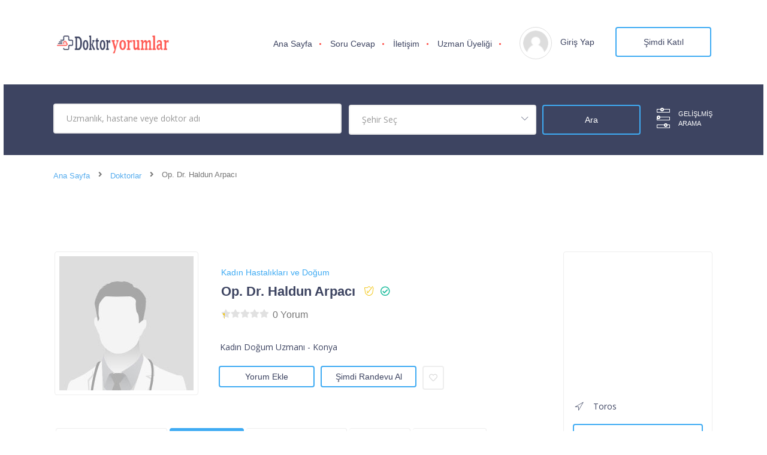

--- FILE ---
content_type: text/html; charset=UTF-8
request_url: https://www.doktoryorumlar.com/doktor/op-dr-haldun-arpaci/
body_size: 23576
content:
<!doctype html>
<!--[if (gt IE 9)|!(IE)]><html lang="en"><![endif]--><html lang="tr"><head><script data-no-optimize="1" type="5d02a67ea4cb463aae5bf1f3-text/javascript">var litespeed_docref=sessionStorage.getItem("litespeed_docref");litespeed_docref&&(Object.defineProperty(document,"referrer",{get:function(){return litespeed_docref}}),sessionStorage.removeItem("litespeed_docref"));</script> <meta http-equiv="X-UA-Compatible" content="IE=edge"><meta charset="UTF-8"><meta name="viewport" content="width=device-width, initial-scale=1"><link rel="profile" href="//gmpg.org/xfn/11"><meta name='robots' content='index, follow, max-image-preview:large, max-snippet:-1, max-video-preview:-1' /><style>img:is([sizes="auto" i], [sizes^="auto," i]) { contain-intrinsic-size: 3000px 1500px }</style><title>Op. Dr. Haldun Arpacı - Kadın Hastalıkları ve Doğum - Doktor Yorumlar</title><meta name="description" content="Op. Dr. Haldun Arpacı randevu alabilir hakkında yapılan yorumları, değerlendirmeleri inceleyebilirsiniz. Op. Dr. Haldun Arpacı, Kadın Hastalıkları ve Doğum alanında danışanlarına hizmet vermektedir." /><link rel="canonical" href="https://www.doktoryorumlar.com/doktor/op-dr-haldun-arpaci/" /><meta property="og:locale" content="tr_TR" /><meta property="og:type" content="article" /><meta property="og:title" content="Op. Dr. Haldun Arpacı" /><meta property="og:description" content="Op. Dr. Haldun Arpacı randevu alabilir hakkında yapılan yorumları, değerlendirmeleri inceleyebilirsiniz. Op. Dr. Haldun Arpacı, Kadın Hastalıkları ve Doğum alanında danışanlarına hizmet vermektedir." /><meta property="og:url" content="https://www.doktoryorumlar.com/doktor/op-dr-haldun-arpaci/" /><meta property="og:site_name" content="Doktor Yorumlar" /><meta name="twitter:card" content="summary_large_image" /> <script type="application/ld+json" class="yoast-schema-graph">{"@context":"https://schema.org","@graph":[{"@type":["WebPage","ProfilePage"],"@id":"https://www.doktoryorumlar.com/doktor/op-dr-haldun-arpaci/","url":"https://www.doktoryorumlar.com/doktor/op-dr-haldun-arpaci/","name":"Op. Dr. Haldun Arpacı - Kadın Hastalıkları ve Doğum - Doktor Yorumlar","isPartOf":{"@id":"https://www.doktoryorumlar.com/#website"},"primaryImageOfPage":{"@id":"https://www.doktoryorumlar.com/doktor/op-dr-haldun-arpaci/#primaryimage"},"image":{"@id":"https://www.doktoryorumlar.com/doktor/op-dr-haldun-arpaci/#primaryimage"},"thumbnailUrl":"https://www.doktoryorumlar.com/wp-content/uploads/kadin-dogum-doktorlari/jinekolog.jpg","datePublished":"2022-12-12T12:34:08+00:00","description":"Op. Dr. Haldun Arpacı randevu alabilir hakkında yapılan yorumları, değerlendirmeleri inceleyebilirsiniz. Op. Dr. Haldun Arpacı, Kadın Hastalıkları ve Doğum alanında danışanlarına hizmet vermektedir.","breadcrumb":{"@id":"https://www.doktoryorumlar.com/doktor/op-dr-haldun-arpaci/#breadcrumb"},"inLanguage":"tr","potentialAction":[{"@type":"ReadAction","target":["https://www.doktoryorumlar.com/doktor/op-dr-haldun-arpaci/"]}]},{"@type":"ImageObject","inLanguage":"tr","@id":"https://www.doktoryorumlar.com/doktor/op-dr-haldun-arpaci/#primaryimage","url":"https://www.doktoryorumlar.com/wp-content/uploads/kadin-dogum-doktorlari/jinekolog.jpg","contentUrl":"https://www.doktoryorumlar.com/wp-content/uploads/kadin-dogum-doktorlari/jinekolog.jpg","width":224,"height":224},{"@type":"BreadcrumbList","@id":"https://www.doktoryorumlar.com/doktor/op-dr-haldun-arpaci/#breadcrumb","itemListElement":[{"@type":"ListItem","position":1,"name":"Ana Sayfa","item":"https://www.doktoryorumlar.com/"},{"@type":"ListItem","position":2,"name":"Kadın Hastalıkları ve Doğum","item":"https://www.doktoryorumlar.com/doktorlar/kadin-hastaliklari-ve-dogum/"},{"@type":"ListItem","position":3,"name":"Op. Dr. Haldun Arpacı"}]},{"@type":"WebSite","@id":"https://www.doktoryorumlar.com/#website","url":"https://www.doktoryorumlar.com/","name":"DoktorYorumlar","description":"Doktor bul. Randevu al","publisher":{"@id":"https://www.doktoryorumlar.com/#organization"},"potentialAction":[{"@type":"SearchAction","target":{"@type":"EntryPoint","urlTemplate":"https://www.doktoryorumlar.com/?s={search_term_string}"},"query-input":{"@type":"PropertyValueSpecification","valueRequired":true,"valueName":"search_term_string"}}],"inLanguage":"tr"},{"@type":"Organization","@id":"https://www.doktoryorumlar.com/#organization","name":"DoktorYorumlar","url":"https://www.doktoryorumlar.com/","logo":{"@type":"ImageObject","inLanguage":"tr","@id":"https://www.doktoryorumlar.com/#/schema/logo/image/","url":"https://www.doktoryorumlar.com/wp-content/uploads/2022/11/logo.png","contentUrl":"https://www.doktoryorumlar.com/wp-content/uploads/2022/11/logo.png","width":231,"height":40,"caption":"DoktorYorumlar"},"image":{"@id":"https://www.doktoryorumlar.com/#/schema/logo/image/"},"mainEntityOfPage":{"@id":"https://www.doktoryorumlar.com/doktor/op-dr-haldun-arpaci/"}}]}</script> <link rel='dns-prefetch' href='//www.googletagmanager.com' /><link rel='dns-prefetch' href='//maps.googleapis.com' /><link rel='dns-prefetch' href='//fonts.googleapis.com' /><link rel='dns-prefetch' href='//fonts.gstatic.com' /><link rel='dns-prefetch' href='//ajax.googleapis.com' /><link rel='dns-prefetch' href='//apis.google.com' /><link rel='dns-prefetch' href='//google-analytics.com' /><link rel='dns-prefetch' href='//pagead2.googlesyndication.com' /><link rel="alternate" type="application/rss+xml" title="Doktor Yorumlar &raquo; akışı" href="https://www.doktoryorumlar.com/feed/" /><link rel="alternate" type="application/rss+xml" title="Doktor Yorumlar &raquo; yorum akışı" href="https://www.doktoryorumlar.com/comments/feed/" /><link data-optimized="2" rel="stylesheet" href="https://www.doktoryorumlar.com/wp-content/litespeed/css/aa084f3389a6dcced3500b6e29551f92.css?ver=b8adf" /><style id='classic-theme-styles-inline-css' type='text/css'>/*! This file is auto-generated */
.wp-block-button__link{color:#fff;background-color:#32373c;border-radius:9999px;box-shadow:none;text-decoration:none;padding:calc(.667em + 2px) calc(1.333em + 2px);font-size:1.125em}.wp-block-file__button{background:#32373c;color:#fff;text-decoration:none}</style><style id='global-styles-inline-css' type='text/css'>:root{--wp--preset--aspect-ratio--square: 1;--wp--preset--aspect-ratio--4-3: 4/3;--wp--preset--aspect-ratio--3-4: 3/4;--wp--preset--aspect-ratio--3-2: 3/2;--wp--preset--aspect-ratio--2-3: 2/3;--wp--preset--aspect-ratio--16-9: 16/9;--wp--preset--aspect-ratio--9-16: 9/16;--wp--preset--color--black: #000000;--wp--preset--color--cyan-bluish-gray: #abb8c3;--wp--preset--color--white: #ffffff;--wp--preset--color--pale-pink: #f78da7;--wp--preset--color--vivid-red: #cf2e2e;--wp--preset--color--luminous-vivid-orange: #ff6900;--wp--preset--color--luminous-vivid-amber: #fcb900;--wp--preset--color--light-green-cyan: #7bdcb5;--wp--preset--color--vivid-green-cyan: #00d084;--wp--preset--color--pale-cyan-blue: #8ed1fc;--wp--preset--color--vivid-cyan-blue: #0693e3;--wp--preset--color--vivid-purple: #9b51e0;--wp--preset--color--strong-theme-color: #3fabf3;--wp--preset--color--light-gray: #767676;--wp--preset--color--very-light-gray: #eee;--wp--preset--color--very-dark-gray: #3d4461;--wp--preset--gradient--vivid-cyan-blue-to-vivid-purple: linear-gradient(135deg,rgba(6,147,227,1) 0%,rgb(155,81,224) 100%);--wp--preset--gradient--light-green-cyan-to-vivid-green-cyan: linear-gradient(135deg,rgb(122,220,180) 0%,rgb(0,208,130) 100%);--wp--preset--gradient--luminous-vivid-amber-to-luminous-vivid-orange: linear-gradient(135deg,rgba(252,185,0,1) 0%,rgba(255,105,0,1) 100%);--wp--preset--gradient--luminous-vivid-orange-to-vivid-red: linear-gradient(135deg,rgba(255,105,0,1) 0%,rgb(207,46,46) 100%);--wp--preset--gradient--very-light-gray-to-cyan-bluish-gray: linear-gradient(135deg,rgb(238,238,238) 0%,rgb(169,184,195) 100%);--wp--preset--gradient--cool-to-warm-spectrum: linear-gradient(135deg,rgb(74,234,220) 0%,rgb(151,120,209) 20%,rgb(207,42,186) 40%,rgb(238,44,130) 60%,rgb(251,105,98) 80%,rgb(254,248,76) 100%);--wp--preset--gradient--blush-light-purple: linear-gradient(135deg,rgb(255,206,236) 0%,rgb(152,150,240) 100%);--wp--preset--gradient--blush-bordeaux: linear-gradient(135deg,rgb(254,205,165) 0%,rgb(254,45,45) 50%,rgb(107,0,62) 100%);--wp--preset--gradient--luminous-dusk: linear-gradient(135deg,rgb(255,203,112) 0%,rgb(199,81,192) 50%,rgb(65,88,208) 100%);--wp--preset--gradient--pale-ocean: linear-gradient(135deg,rgb(255,245,203) 0%,rgb(182,227,212) 50%,rgb(51,167,181) 100%);--wp--preset--gradient--electric-grass: linear-gradient(135deg,rgb(202,248,128) 0%,rgb(113,206,126) 100%);--wp--preset--gradient--midnight: linear-gradient(135deg,rgb(2,3,129) 0%,rgb(40,116,252) 100%);--wp--preset--font-size--small: 14px;--wp--preset--font-size--medium: 20px;--wp--preset--font-size--large: 28px;--wp--preset--font-size--x-large: 42px;--wp--preset--font-size--normal: 16px;--wp--preset--font-size--extra-large: 36px;--wp--preset--spacing--20: 0.44rem;--wp--preset--spacing--30: 0.67rem;--wp--preset--spacing--40: 1rem;--wp--preset--spacing--50: 1.5rem;--wp--preset--spacing--60: 2.25rem;--wp--preset--spacing--70: 3.38rem;--wp--preset--spacing--80: 5.06rem;--wp--preset--shadow--natural: 6px 6px 9px rgba(0, 0, 0, 0.2);--wp--preset--shadow--deep: 12px 12px 50px rgba(0, 0, 0, 0.4);--wp--preset--shadow--sharp: 6px 6px 0px rgba(0, 0, 0, 0.2);--wp--preset--shadow--outlined: 6px 6px 0px -3px rgba(255, 255, 255, 1), 6px 6px rgba(0, 0, 0, 1);--wp--preset--shadow--crisp: 6px 6px 0px rgba(0, 0, 0, 1);}:where(.is-layout-flex){gap: 0.5em;}:where(.is-layout-grid){gap: 0.5em;}body .is-layout-flex{display: flex;}.is-layout-flex{flex-wrap: wrap;align-items: center;}.is-layout-flex > :is(*, div){margin: 0;}body .is-layout-grid{display: grid;}.is-layout-grid > :is(*, div){margin: 0;}:where(.wp-block-columns.is-layout-flex){gap: 2em;}:where(.wp-block-columns.is-layout-grid){gap: 2em;}:where(.wp-block-post-template.is-layout-flex){gap: 1.25em;}:where(.wp-block-post-template.is-layout-grid){gap: 1.25em;}.has-black-color{color: var(--wp--preset--color--black) !important;}.has-cyan-bluish-gray-color{color: var(--wp--preset--color--cyan-bluish-gray) !important;}.has-white-color{color: var(--wp--preset--color--white) !important;}.has-pale-pink-color{color: var(--wp--preset--color--pale-pink) !important;}.has-vivid-red-color{color: var(--wp--preset--color--vivid-red) !important;}.has-luminous-vivid-orange-color{color: var(--wp--preset--color--luminous-vivid-orange) !important;}.has-luminous-vivid-amber-color{color: var(--wp--preset--color--luminous-vivid-amber) !important;}.has-light-green-cyan-color{color: var(--wp--preset--color--light-green-cyan) !important;}.has-vivid-green-cyan-color{color: var(--wp--preset--color--vivid-green-cyan) !important;}.has-pale-cyan-blue-color{color: var(--wp--preset--color--pale-cyan-blue) !important;}.has-vivid-cyan-blue-color{color: var(--wp--preset--color--vivid-cyan-blue) !important;}.has-vivid-purple-color{color: var(--wp--preset--color--vivid-purple) !important;}.has-black-background-color{background-color: var(--wp--preset--color--black) !important;}.has-cyan-bluish-gray-background-color{background-color: var(--wp--preset--color--cyan-bluish-gray) !important;}.has-white-background-color{background-color: var(--wp--preset--color--white) !important;}.has-pale-pink-background-color{background-color: var(--wp--preset--color--pale-pink) !important;}.has-vivid-red-background-color{background-color: var(--wp--preset--color--vivid-red) !important;}.has-luminous-vivid-orange-background-color{background-color: var(--wp--preset--color--luminous-vivid-orange) !important;}.has-luminous-vivid-amber-background-color{background-color: var(--wp--preset--color--luminous-vivid-amber) !important;}.has-light-green-cyan-background-color{background-color: var(--wp--preset--color--light-green-cyan) !important;}.has-vivid-green-cyan-background-color{background-color: var(--wp--preset--color--vivid-green-cyan) !important;}.has-pale-cyan-blue-background-color{background-color: var(--wp--preset--color--pale-cyan-blue) !important;}.has-vivid-cyan-blue-background-color{background-color: var(--wp--preset--color--vivid-cyan-blue) !important;}.has-vivid-purple-background-color{background-color: var(--wp--preset--color--vivid-purple) !important;}.has-black-border-color{border-color: var(--wp--preset--color--black) !important;}.has-cyan-bluish-gray-border-color{border-color: var(--wp--preset--color--cyan-bluish-gray) !important;}.has-white-border-color{border-color: var(--wp--preset--color--white) !important;}.has-pale-pink-border-color{border-color: var(--wp--preset--color--pale-pink) !important;}.has-vivid-red-border-color{border-color: var(--wp--preset--color--vivid-red) !important;}.has-luminous-vivid-orange-border-color{border-color: var(--wp--preset--color--luminous-vivid-orange) !important;}.has-luminous-vivid-amber-border-color{border-color: var(--wp--preset--color--luminous-vivid-amber) !important;}.has-light-green-cyan-border-color{border-color: var(--wp--preset--color--light-green-cyan) !important;}.has-vivid-green-cyan-border-color{border-color: var(--wp--preset--color--vivid-green-cyan) !important;}.has-pale-cyan-blue-border-color{border-color: var(--wp--preset--color--pale-cyan-blue) !important;}.has-vivid-cyan-blue-border-color{border-color: var(--wp--preset--color--vivid-cyan-blue) !important;}.has-vivid-purple-border-color{border-color: var(--wp--preset--color--vivid-purple) !important;}.has-vivid-cyan-blue-to-vivid-purple-gradient-background{background: var(--wp--preset--gradient--vivid-cyan-blue-to-vivid-purple) !important;}.has-light-green-cyan-to-vivid-green-cyan-gradient-background{background: var(--wp--preset--gradient--light-green-cyan-to-vivid-green-cyan) !important;}.has-luminous-vivid-amber-to-luminous-vivid-orange-gradient-background{background: var(--wp--preset--gradient--luminous-vivid-amber-to-luminous-vivid-orange) !important;}.has-luminous-vivid-orange-to-vivid-red-gradient-background{background: var(--wp--preset--gradient--luminous-vivid-orange-to-vivid-red) !important;}.has-very-light-gray-to-cyan-bluish-gray-gradient-background{background: var(--wp--preset--gradient--very-light-gray-to-cyan-bluish-gray) !important;}.has-cool-to-warm-spectrum-gradient-background{background: var(--wp--preset--gradient--cool-to-warm-spectrum) !important;}.has-blush-light-purple-gradient-background{background: var(--wp--preset--gradient--blush-light-purple) !important;}.has-blush-bordeaux-gradient-background{background: var(--wp--preset--gradient--blush-bordeaux) !important;}.has-luminous-dusk-gradient-background{background: var(--wp--preset--gradient--luminous-dusk) !important;}.has-pale-ocean-gradient-background{background: var(--wp--preset--gradient--pale-ocean) !important;}.has-electric-grass-gradient-background{background: var(--wp--preset--gradient--electric-grass) !important;}.has-midnight-gradient-background{background: var(--wp--preset--gradient--midnight) !important;}.has-small-font-size{font-size: var(--wp--preset--font-size--small) !important;}.has-medium-font-size{font-size: var(--wp--preset--font-size--medium) !important;}.has-large-font-size{font-size: var(--wp--preset--font-size--large) !important;}.has-x-large-font-size{font-size: var(--wp--preset--font-size--x-large) !important;}
:where(.wp-block-post-template.is-layout-flex){gap: 1.25em;}:where(.wp-block-post-template.is-layout-grid){gap: 1.25em;}
:where(.wp-block-columns.is-layout-flex){gap: 2em;}:where(.wp-block-columns.is-layout-grid){gap: 2em;}
:root :where(.wp-block-pullquote){font-size: 1.5em;line-height: 1.6;}</style><style id='woocommerce-inline-inline-css' type='text/css'>.woocommerce form .form-row .required { visibility: visible; }</style><style id='doctreat-style-inline-css' type='text/css'>:root {--themecolor:#3fabf3;}
            				:root {--secthemecolor:#ff5851;}
							:root {--terthemefootercolor:#3d4461;}
							:root {--terthemecolor:#3d4461;}
			.widget_search .dc-formsearch {
    border-radius: 4px;
}
.dc-welcomecontent .dc-title {
	word-break: break-word;
}.dc-logo{flex-basis: 200px;}.preloader-outer.dc-customloader .dc-loader,
			.preloader-outer.dc-customloader .dc-preloader-holder{
				width: 150px;
				height: 150px;
				margin: -75px 0 0 -75px;
			}</style> <script type="litespeed/javascript" data-src="https://www.doktoryorumlar.com/wp-includes/js/jquery/jquery.min.js" id="jquery-core-js"></script> 
 <script type="litespeed/javascript" data-src="https://www.googletagmanager.com/gtag/js?id=GT-KF8F37Q" id="google_gtagjs-js"></script> <script id="google_gtagjs-js-after" type="litespeed/javascript">window.dataLayer=window.dataLayer||[];function gtag(){dataLayer.push(arguments)}
gtag("set","linker",{"domains":["www.doktoryorumlar.com"]});gtag("js",new Date());gtag("set","developer_id.dZTNiMT",!0);gtag("config","GT-KF8F37Q")</script> <link rel="https://api.w.org/" href="https://www.doktoryorumlar.com/wp-json/" /><link rel="EditURI" type="application/rsd+xml" title="RSD" href="https://www.doktoryorumlar.com/xmlrpc.php?rsd" /><meta name="generator" content="WordPress 6.8.3" /><meta name="generator" content="WooCommerce 10.4.3" /><link rel='shortlink' href='https://www.doktoryorumlar.com/?p=6155' /><link rel="alternate" title="oEmbed (JSON)" type="application/json+oembed" href="https://www.doktoryorumlar.com/wp-json/oembed/1.0/embed?url=https%3A%2F%2Fwww.doktoryorumlar.com%2Fdoktor%2Fop-dr-haldun-arpaci%2F" /><link rel="alternate" title="oEmbed (XML)" type="text/xml+oembed" href="https://www.doktoryorumlar.com/wp-json/oembed/1.0/embed?url=https%3A%2F%2Fwww.doktoryorumlar.com%2Fdoktor%2Fop-dr-haldun-arpaci%2F&#038;format=xml" /><meta name="generator" content="Redux 4.5.9" /><meta name="generator" content="Site Kit by Google 1.171.0" />	<noscript><style>.woocommerce-product-gallery{ opacity: 1 !important; }</style></noscript><meta name="google-adsense-platform-account" content="ca-host-pub-2644536267352236"><meta name="google-adsense-platform-domain" content="sitekit.withgoogle.com"><meta name="generator" content="Elementor 3.34.0; features: e_font_icon_svg, additional_custom_breakpoints; settings: css_print_method-external, google_font-enabled, font_display-auto"><style>.e-con.e-parent:nth-of-type(n+4):not(.e-lazyloaded):not(.e-no-lazyload),
				.e-con.e-parent:nth-of-type(n+4):not(.e-lazyloaded):not(.e-no-lazyload) * {
					background-image: none !important;
				}
				@media screen and (max-height: 1024px) {
					.e-con.e-parent:nth-of-type(n+3):not(.e-lazyloaded):not(.e-no-lazyload),
					.e-con.e-parent:nth-of-type(n+3):not(.e-lazyloaded):not(.e-no-lazyload) * {
						background-image: none !important;
					}
				}
				@media screen and (max-height: 640px) {
					.e-con.e-parent:nth-of-type(n+2):not(.e-lazyloaded):not(.e-no-lazyload),
					.e-con.e-parent:nth-of-type(n+2):not(.e-lazyloaded):not(.e-no-lazyload) * {
						background-image: none !important;
					}
				}</style> <script type="litespeed/javascript" data-src="https://pagead2.googlesyndication.com/pagead/js/adsbygoogle.js?client=ca-pub-4844056472588205&amp;host=ca-host-pub-2644536267352236" crossorigin="anonymous"></script> <link rel="icon" href="https://www.doktoryorumlar.com/wp-content/uploads/favicon.png" sizes="32x32" /><link rel="icon" href="https://www.doktoryorumlar.com/wp-content/uploads/favicon.png" sizes="192x192" /><link rel="apple-touch-icon" href="https://www.doktoryorumlar.com/wp-content/uploads/favicon.png" /><meta name="msapplication-TileImage" content="https://www.doktoryorumlar.com/wp-content/uploads/favicon.png" /><style id="wpforms-css-vars-root">:root {
					--wpforms-field-border-radius: 3px;
--wpforms-field-background-color: #ffffff;
--wpforms-field-border-color: rgba( 0, 0, 0, 0.25 );
--wpforms-field-text-color: rgba( 0, 0, 0, 0.7 );
--wpforms-label-color: rgba( 0, 0, 0, 0.85 );
--wpforms-label-sublabel-color: rgba( 0, 0, 0, 0.55 );
--wpforms-label-error-color: #d63637;
--wpforms-button-border-radius: 3px;
--wpforms-button-background-color: #066aab;
--wpforms-button-text-color: #ffffff;
--wpforms-field-size-input-height: 43px;
--wpforms-field-size-input-spacing: 15px;
--wpforms-field-size-font-size: 16px;
--wpforms-field-size-line-height: 19px;
--wpforms-field-size-padding-h: 14px;
--wpforms-field-size-checkbox-size: 16px;
--wpforms-field-size-sublabel-spacing: 5px;
--wpforms-field-size-icon-size: 1;
--wpforms-label-size-font-size: 16px;
--wpforms-label-size-line-height: 19px;
--wpforms-label-size-sublabel-font-size: 14px;
--wpforms-label-size-sublabel-line-height: 17px;
--wpforms-button-size-font-size: 17px;
--wpforms-button-size-height: 41px;
--wpforms-button-size-padding-h: 15px;
--wpforms-button-size-margin-top: 10px;

				}</style></head><body class="wp-singular doctors-template-default single single-doctors postid-6155 wp-embed-responsive wp-theme-doktorlar theme-doktorlar woocommerce-no-js elementor-default elementor-kit-1451"><div id="dc-wrapper" class="dc-wrapper dc-haslayout"><header id="dc-header" class="dc-header dc-haslayout "><div class="dc-navigationarea"><div class="container"><div class="row"><div class="col-12 col-sm-12 col-md-12 col-lg-12"><div class="hidpi-logowrap">
<strong class="dc-logo">
<a href="https://www.doktoryorumlar.com/">
<img data-lazyloaded="1" src="[data-uri]" width="231" height="40" class="amsvglogo" data-src="https://www.doktoryorumlar.com/wp-content/uploads/2022/11/logo.png.webp" alt="Doktor Yorumlar">
</a>
</strong><div class="dc-rightarea"><nav id="dc-nav" class="dc-nav navbar-expand-lg">
<button class="navbar-toggler" type="button" data-toggle="collapse" data-target="#navbarNav" aria-controls="navbarNav" aria-expanded="false" aria-label="Gezinmeyi aç/kapat">
<i class="lnr lnr-menu"></i>
</button><div class="collapse navbar-collapse dc-navigation" id="navbarNav"><ul id="menu-ust-menu" class="navbar-nav"><li id="menu-item-1445" class="menu-item menu-item-type-post_type menu-item-object-page menu-item-home menu-item-1445"><a href="https://www.doktoryorumlar.com/">Ana Sayfa</a></li><li id="menu-item-24" class="menu-item menu-item-type-post_type menu-item-object-page menu-item-24"><a href="https://www.doktoryorumlar.com/soru-cevap/">Soru Cevap</a></li><li id="menu-item-1590" class="menu-item menu-item-type-post_type menu-item-object-page menu-item-1590"><a href="https://www.doktoryorumlar.com/iletisim/">İletişim</a></li><li id="menu-item-169131" class="menu-item menu-item-type-post_type menu-item-object-page menu-item-169131"><a href="https://www.doktoryorumlar.com/yeni-uzman-uyeligi/">Uzman Üyeliği</a></li></ul></div></nav><div class="dc-loginarea"><figure class="dc-userimg">
<img data-lazyloaded="1" src="[data-uri]" width="36" height="36" data-src="https://www.doktoryorumlar.com/wp-content/themes/doktorlar/images/user.png" alt="Kullanıcı"></figure><div class="dc-loginoption">
<a href="javascript:;" data-toggle="modal" data-target="#dc-loginpopup" class="dc-loginbtn">Giriş Yap
</a></div>
<a href="https://www.doktoryorumlar.com/kullanici-kayit/" class="dc-btn">Şimdi Katıl</a></div></div></div></div></div></div></div></header><div class="dc-innerbanner-holder dc-haslayout dc-open dc-opensearchs "><form action="https://www.doktoryorumlar.com/doktor-ara/" method="get" id="search_form"><div class="container"><div class="row"><div class="col-12 col-sm-12 col-md-12 col-lg-12"><div class="dc-innerbanner"><div class="dc-formtheme dc-form-advancedsearch dc-innerbannerform"><fieldset><div class="form-group">
<input type="hidden" name="searchby" class="form-control"  value="doctors">
<input type="text" name="keyword" class="form-control" placeholder="Uzmanlık, hastane veye doktor adı" value=""></div><div class="form-group"><div class="dc-select">
<select name="location" class="chosen-select"><option value="">Şehir Seç</option><option data-flag='' data-term_desc='' class=" level-0" value="adana">Adana</option><option data-flag='' data-term_desc='' class=" level-0" value="adiyaman">Adıyaman</option><option data-flag='' data-term_desc='' class=" level-0" value="afyonkarahisar">Afyonkarahisar</option><option data-flag='' data-term_desc='' class=" level-0" value="agri">Ağrı</option><option data-flag='' data-term_desc='' class=" level-0" value="aksaray">Aksaray</option><option data-flag='' data-term_desc='' class=" level-0" value="amasya">Amasya</option><option data-flag='' data-term_desc='' class=" level-0" value="ankara">Ankara</option><option data-flag='' data-term_desc='' class=" level-0" value="antalya">Antalya</option><option data-flag='' data-term_desc='' class=" level-0" value="ardahan">Ardahan</option><option data-flag='' data-term_desc='' class=" level-0" value="artvin">Artvin</option><option data-flag='' data-term_desc='' class=" level-0" value="aydin">Aydın</option><option data-flag='' data-term_desc='' class=" level-0" value="balikesir">Balıkesir</option><option data-flag='' data-term_desc='' class=" level-0" value="bartin">Bartın</option><option data-flag='' data-term_desc='' class=" level-0" value="batman">Batman</option><option data-flag='' data-term_desc='' class=" level-0" value="bayburt">Bayburt</option><option data-flag='' data-term_desc='' class=" level-0" value="bilecik">Bilecik</option><option data-flag='' data-term_desc='' class=" level-0" value="bingol">Bingöl</option><option data-flag='' data-term_desc='' class=" level-0" value="bitlis">Bitlis</option><option data-flag='' data-term_desc='' class=" level-0" value="bolu">Bolu</option><option data-flag='' data-term_desc='' class=" level-0" value="burdur">Burdur</option><option data-flag='' data-term_desc='' class=" level-0" value="bursa">Bursa</option><option data-flag='' data-term_desc='' class=" level-0" value="canakkale">Çanakkale</option><option data-flag='' data-term_desc='' class=" level-0" value="cankiri">Çankırı</option><option data-flag='' data-term_desc='' class=" level-0" value="corum">Çorum</option><option data-flag='' data-term_desc='' class=" level-0" value="denizli">Denizli</option><option data-flag='' data-term_desc='' class=" level-0" value="diyarbakir">Diyarbakır</option><option data-flag='' data-term_desc='' class=" level-0" value="duzce">Düzce</option><option data-flag='' data-term_desc='' class=" level-0" value="edirne">Edirne</option><option data-flag='' data-term_desc='' class=" level-0" value="elazig">Elazığ</option><option data-flag='' data-term_desc='' class=" level-0" value="erzincan">Erzincan</option><option data-flag='' data-term_desc='' class=" level-0" value="erzurum">Erzurum</option><option data-flag='' data-term_desc='' class=" level-0" value="eskisehir">Eskişehir</option><option data-flag='' data-term_desc='' class=" level-0" value="gaziantep">Gaziantep</option><option data-flag='' data-term_desc='' class=" level-0" value="giresun">Giresun</option><option data-flag='' data-term_desc='' class=" level-0" value="gumushane">Gümüşhane</option><option data-flag='' data-term_desc='' class=" level-0" value="hakkari">Hakkari</option><option data-flag='' data-term_desc='' class=" level-0" value="hatay">Hatay</option><option data-flag='' data-term_desc='' class=" level-0" value="igdir">Iğdır</option><option data-flag='' data-term_desc='' class=" level-0" value="isparta">Isparta</option><option data-flag='' data-term_desc='' class=" level-0" value="istanbul">İstanbul</option><option data-flag='' data-term_desc='' class=" level-0" value="izmir">İzmir</option><option data-flag='' data-term_desc='' class=" level-0" value="kahramanmaras">Kahramanmaraş</option><option data-flag='' data-term_desc='' class=" level-0" value="karabuk">Karabük</option><option data-flag='' data-term_desc='' class=" level-0" value="karaman">Karaman</option><option data-flag='' data-term_desc='' class=" level-0" value="kars">Kars</option><option data-flag='' data-term_desc='' class=" level-0" value="kastamonu">Kastamonu</option><option data-flag='' data-term_desc='' class=" level-0" value="kayseri">Kayseri</option><option data-flag='' data-term_desc='' class=" level-0" value="kilis">Kilis</option><option data-flag='' data-term_desc='' class=" level-0" value="kirikkale">Kırıkkale</option><option data-flag='' data-term_desc='' class=" level-0" value="kirklareli">Kırklareli</option><option data-flag='' data-term_desc='' class=" level-0" value="kirsehir">Kırşehir</option><option data-flag='' data-term_desc='' class=" level-0" value="kocaeli">Kocaeli</option><option data-flag='' data-term_desc='' class=" level-0" value="konya">Konya</option><option data-flag='' data-term_desc='' class=" level-0" value="kutahya">Kütahya</option><option data-flag='' data-term_desc='' class=" level-0" value="malatya">Malatya</option><option data-flag='' data-term_desc='' class=" level-0" value="manisa">Manisa</option><option data-flag='' data-term_desc='' class=" level-0" value="mardin">Mardin</option><option data-flag='' data-term_desc='' class=" level-0" value="mersin">Mersin</option><option data-flag='' data-term_desc='' class=" level-0" value="mugla">Muğla</option><option data-flag='' data-term_desc='' class=" level-0" value="mus">Muş</option><option data-flag='' data-term_desc='' class=" level-0" value="nevsehir">Nevşehir</option><option data-flag='' data-term_desc='' class=" level-0" value="nigde">Niğde</option><option data-flag='' data-term_desc='' class=" level-0" value="ordu">Ordu</option><option data-flag='' data-term_desc='' class=" level-0" value="osmaniye">Osmaniye</option><option data-flag='' data-term_desc='' class=" level-0" value="rize">Rize</option><option data-flag='' data-term_desc='' class=" level-0" value="sakarya">Sakarya</option><option data-flag='' data-term_desc='' class=" level-0" value="samsun">Samsun</option><option data-flag='' data-term_desc='' class=" level-0" value="sanliurfa">Şanlıurfa</option><option data-flag='' data-term_desc='' class=" level-0" value="siirt">Siirt</option><option data-flag='' data-term_desc='' class=" level-0" value="sinop">Sinop</option><option data-flag='' data-term_desc='' class=" level-0" value="sivas">Sivas</option><option data-flag='' data-term_desc='' class=" level-0" value="sirnak">Şırnak</option><option data-flag='' data-term_desc='' class=" level-0" value="tekirdag">Tekirdağ</option><option data-flag='' data-term_desc='' class=" level-0" value="tokat">Tokat</option><option data-flag='' data-term_desc='' class=" level-0" value="trabzon">Trabzon</option><option data-flag='' data-term_desc='' class=" level-0" value="tunceli">Tunceli</option><option data-flag='' data-term_desc='' class=" level-0" value="usak">Uşak</option><option data-flag='' data-term_desc='' class=" level-0" value="van">Van</option><option data-flag='' data-term_desc='' class=" level-0" value="yalova">Yalova</option><option data-flag='' data-term_desc='' class=" level-0" value="yozgat">Yozgat</option><option data-flag='' data-term_desc='' class=" level-0" value="zonguldak">Zonguldak</option>
</select></div></div><div class="dc-btnarea">
<input type="submit" class="dc-btn" value="Ara"></div></fieldset></div>
<a href="javascript:;" class="dc-docsearch"><span class="dc-advanceicon"><i></i> <i></i> <i></i></span><span>Gelişlmiş <br> Arama</span></a></div></div></div></div><div class="dc-advancedsearch-holder" style="display: none;"><div class="container"><div class="row"><div class="col-12 col-sm-12 col-md-12 col-lg-12"><div class="dc-advancedsearchs"><div class="dc-formtheme dc-form-advancedsearchs"><fieldset><div class="form-group" style="display: none;"><div class="dc-select">
<select name="searchby" class="chosen-select search_type"><option value="" >Arama tipini seç</option><option value="doctors"  selected='selected'>Doktorlar</option>
</select></div></div><div class="form-group"><div class="dc-select">
<select name="specialities" class="chosen-select search_specialities"><option value="">Uzmanlık seç</option><option data-flag='' data-term_desc='' class=" level-0" value="acil-tip">Acil Tıp</option><option data-flag='' data-term_desc='' class=" level-0" value="adli-tip">Adli Tıp</option><option data-flag='' data-term_desc='' class=" level-0" value="agiz-dis-ve-cene-cerrahisi">Ağız Diş ve Çene Cerrahisi</option><option data-flag='' data-term_desc='' class=" level-0" value="agiz-dis-ve-cene-radyolojisi">Ağız Diş ve Çene Radyolojisi</option><option data-flag='' data-term_desc='' class=" level-0" value="aile-danismani">Aile Danışmanı</option><option data-flag='' data-term_desc='' class=" level-0" value="aile-danismanligi">Aile Danışmanlığı</option><option data-flag='' data-term_desc='' class=" level-0" value="aile-hekimligi">Aile Hekimliği</option><option data-flag='' data-term_desc='' class=" level-0" value="akupunktur">Akupunktur</option><option data-flag='' data-term_desc='' class=" level-0" value="alerji-hastaliklari">Alerji Hastalıkları</option><option data-flag='' data-term_desc='' class=" level-0" value="alerji-ve-gogus-hastaliklari">Alerji ve Göğüs Hastalıkları</option><option data-flag='' data-term_desc='' class=" level-0" value="algoloji">Algoloji</option><option data-flag='' data-term_desc='' class=" level-0" value="anatomi">Anatomi</option><option data-flag='' data-term_desc='' class=" level-0" value="androloji">Androloji</option><option data-flag='' data-term_desc='' class=" level-0" value="anesteziyoloji-ve-reanimasyon">Anesteziyoloji ve Reanimasyon</option><option data-flag='' data-term_desc='' class=" level-0" value="asistan-dis-hekimi">Asistan Diş Hekimi</option><option data-flag='' data-term_desc='' class=" level-0" value="bas-ve-boyun-cerrahisi">Baş ve Boyun Cerrahisi</option><option data-flag='' data-term_desc='' class=" level-0" value="beyin-ve-sinir-cerrahisi">Beyin ve Sinir Cerrahisi</option><option data-flag='' data-term_desc='' class=" level-0" value="biyolog">Biyolog</option><option data-flag='' data-term_desc='' class=" level-0" value="cerrahi-onkoloji">Cerrahi Onkoloji</option><option data-flag='' data-term_desc='' class=" level-0" value="cevre-sagligi">Çevre Sağlığı</option><option data-flag='' data-term_desc='' class=" level-0" value="cinsel-terapi-sertifikali-tip-doktoru">Cinsel Terapi Sertifikalı Tıp Doktoru</option><option data-flag='' data-term_desc='' class=" level-0" value="cocuk-acil">Çocuk Acil</option><option data-flag='' data-term_desc='' class=" level-0" value="cocuk-alerjisi">Çocuk Alerjisi</option><option data-flag='' data-term_desc='' class=" level-0" value="cocuk-cerrahisi">Çocuk Cerrahisi</option><option data-flag='' data-term_desc='' class=" level-0" value="cocuk-dis-hekimligi-(pedodonti)">Çocuk Diş Hekimliği (Pedodonti)</option><option data-flag='' data-term_desc='' class=" level-0" value="cocuk-endokrinolojisi">Çocuk Endokrinolojisi</option><option data-flag='' data-term_desc='' class=" level-0" value="cocuk-enfeksiyon-hastaliklari">Çocuk Enfeksiyon Hastalıkları</option><option data-flag='' data-term_desc='' class=" level-0" value="cocuk-gastroenteroloji-hepatoloji-ve-beslenme">Çocuk Gastroenteroloji Hepatoloji ve Beslenme</option><option data-flag='' data-term_desc='' class=" level-0" value="cocuk-gastroenteroloji">Çocuk Gastroenteroloji, Hepatoloji ve Beslenme</option><option data-flag='' data-term_desc='' class=" level-0" value="cocuk-gelisim">Çocuk Gelişim</option><option data-flag='' data-term_desc='' class=" level-0" value="cocuk-gelisimi">Çocuk Gelişimi</option><option data-flag='' data-term_desc='' class=" level-0" value="cocuk-genetik-hastaliklari">Çocuk Genetik Hastalıkları</option><option data-flag='' data-term_desc='' class=" level-0" value="cocuk-gogus-hastaliklari">Çocuk Göğüs Hastalıkları</option><option data-flag='' data-term_desc='' class=" level-0" value="cocuk-hematolojisi">Çocuk Hematolojisi</option><option data-flag='' data-term_desc='' class=" level-0" value="cocuk-immunolojisi">Çocuk İmmünolojisi</option><option data-flag='' data-term_desc='' class=" level-0" value="cocuk-immunolojisi-ve-alerjisi">Çocuk İmmünolojisi ve Alerjisi</option><option data-flag='' data-term_desc='' class=" level-0" value="cocuk-kalp-ve-damar-cerrahisi">Çocuk Kalp ve Damar Cerrahisi</option><option data-flag='' data-term_desc='' class=" level-0" value="cocuk-kardiyolojisi">Çocuk Kardiyolojisi</option><option data-flag='' data-term_desc='' class=" level-0" value="cocuk-metabolizma-hastaliklari">Çocuk Metabolizma Hastalıkları</option><option data-flag='' data-term_desc='' class=" level-0" value="cocuk-nefrolojisi">Çocuk Nefrolojisi</option><option data-flag='' data-term_desc='' class=" level-0" value="cocuk-norolojisi">Çocuk Nörolojisi</option><option data-flag='' data-term_desc='' class=" level-0" value="cocuk-onkolojisi">Çocuk Onkolojisi</option><option data-flag='' data-term_desc='' class=" level-0" value="cocuk-romatolojisi">Çocuk Romatolojisi</option><option data-flag='' data-term_desc='' class=" level-0" value="cocuk-sagligi-ve-hastaliklari">Çocuk Sağlığı ve Hastalıkları</option><option data-flag='' data-term_desc='' class=" level-0" value="cocuk-urolojisi">Çocuk Ürolojisi</option><option data-flag='' data-term_desc='' class=" level-0" value="cocuk-ve-ergen-psikiyatrisi">Çocuk ve Ergen Psikiyatrisi</option><option data-flag='' data-term_desc='' class=" level-0" value="cocuk-ve-ergen-psikiyatristi">Çocuk ve Ergen Psikiyatristi</option><option data-flag='' data-term_desc='' class=" level-0" value="dahiliye">Dahiliye</option><option data-flag='' data-term_desc='' class=" level-0" value="damar-cerrahisi">Damar Cerrahisi</option><option data-flag='' data-term_desc='' class=" level-0" value="dermatoloji">Dermatoloji</option><option data-flag='' data-term_desc='' class=" level-0" value="dil-ve-konusma-terapisi">Dil ve Konuşma Terapisi</option><option data-flag='' data-term_desc='' class=" level-0" value="dis-hastaliklari-ve-tedavisi">Diş Hastalıkları ve Tedavisi</option><option data-flag='' data-term_desc='' class=" level-0" value="dis-hekimi">Diş Hekimi</option><option data-flag='' data-term_desc='' class=" level-0" value="diyetisyen">Diyetisyen</option><option data-flag='' data-term_desc='' class=" level-0" value="el-cerrahisi">El Cerrahisi</option><option data-flag='' data-term_desc='' class=" level-0" value="el-cerrahisi-ve-mikrocerrahi">El Cerrahisi ve Mikrocerrahi</option><option data-flag='' data-term_desc='' class=" level-0" value="endodonti">Endodonti</option><option data-flag='' data-term_desc='' class=" level-0" value="endokrinoloji-ve-metabolizma-hastaliklari">Endokrinoloji ve Metabolizma Hastalıkları</option><option data-flag='' data-term_desc='' class=" level-0" value="enfeksiyon-hastaliklari">Enfeksiyon Hastalıkları</option><option data-flag='' data-term_desc='' class=" level-0" value="ergoterapi">Ergoterapi</option><option data-flag='' data-term_desc='' class=" level-0" value="fitoterapi">Fitoterapi</option><option data-flag='' data-term_desc='' class=" level-0" value="fiziksel-tip-ve-rehabilitasyon">Fiziksel Tıp ve Rehabilitasyon</option><option data-flag='' data-term_desc='' class=" level-0" value="fizyoloji">Fizyoloji</option><option data-flag='' data-term_desc='' class=" level-0" value="fizyoterapi">Fizyoterapi</option><option data-flag='' data-term_desc='' class=" level-0" value="fizyoterapi-ve-rehabilitasyon">Fizyoterapi ve Rehabilitasyon</option><option data-flag='' data-term_desc='' class=" level-0" value="gastroenteroloji">Gastroenteroloji</option><option data-flag='' data-term_desc='' class=" level-0" value="gastroenteroloji-cerrahisi">Gastroenteroloji Cerrahisi</option><option data-flag='' data-term_desc='' class=" level-0" value="geleneksel-ve-tamamlayici-tip">Geleneksel ve Tamamlayıcı Tıp</option><option data-flag='' data-term_desc='' class=" level-0" value="gelisimsel-pediatri">Gelişimsel Pediatri</option><option data-flag='' data-term_desc='' class=" level-0" value="genel-cerrahi">Genel Cerrahi</option><option data-flag='' data-term_desc='' class=" level-0" value="geriatri">Geriatri</option><option data-flag='' data-term_desc='' class=" level-0" value="gerontoloji">Gerontoloji</option><option data-flag='' data-term_desc='' class=" level-0" value="girisimsel-radyoloji">Girişimsel Radyoloji</option><option data-flag='' data-term_desc='' class=" level-0" value="gogus-cerrahisi">Göğüs Cerrahisi</option><option data-flag='' data-term_desc='' class=" level-0" value="gogus-hastaliklari">Göğüs Hastalıkları</option><option data-flag='' data-term_desc='' class=" level-0" value="goz-hastaliklari">Göz Hastalıkları</option><option data-flag='' data-term_desc='' class=" level-0" value="halk-sagligi">Halk Sağlığı</option><option data-flag='' data-term_desc='' class=" level-0" value="hava-ve-uzay-hekimligi">Hava ve Uzay Hekimliği</option><option data-flag='' data-term_desc='' class=" level-0" value="hematoloji">Hematoloji</option><option data-flag='' data-term_desc='' class=" level-0" value="hemodiyaliz">Hemodiyaliz</option><option data-flag='' data-term_desc='' class=" level-0" value="ic-hastaliklari">İç Hastalıkları</option><option data-flag='' data-term_desc='' class=" level-0" value="immunoloji">İmmünoloji</option><option data-flag='' data-term_desc='' class=" level-0" value="isyeri-hekimligi">İşyeri Hekimliği</option><option data-flag='' data-term_desc='' class=" level-0" value="jinekolojik-onkoloji-cerrahisi">Jinekolojik Onkoloji Cerrahisi</option><option data-flag='' data-term_desc='' class=" level-0" value="kadin-hastaliklari-ve-dogum">Kadın Hastalıkları ve Doğum</option><option data-flag='' data-term_desc='' class=" level-0" value="kalp-damar-cerrahisi">Kalp Damar Cerrahisi</option><option data-flag='' data-term_desc='' class=" level-0" value="kalp-ve-damar-cerrahisi">Kalp ve Damar Cerrahisi</option><option data-flag='' data-term_desc='' class=" level-0" value="kardiyoloji">Kardiyoloji</option><option data-flag='' data-term_desc='' class=" level-0" value="klinik-biyokimya">Klinik Biyokimya</option><option data-flag='' data-term_desc='' class=" level-0" value="klinik-molekuler-genetik">Klinik Moleküler Genetik</option><option data-flag='' data-term_desc='' class=" level-0" value="klinik-psikolog">Klinik Psikolog</option><option data-flag='' data-term_desc='' class=" level-0" value="klinik-sitogenetik">Klinik Sitogenetik</option><option data-flag='' data-term_desc='' class=" level-0" value="koruyucu-dis-hekimligi">Koruyucu Diş Hekimliği</option><option data-flag='' data-term_desc='' class=" level-0" value="kulak-burun-bogaz">Kulak Burun Boğaz</option><option data-flag='' data-term_desc='' class=" level-0" value="kulak-burun-bogaz-hastaliklari">Kulak Burun Boğaz hastalıkları</option><option data-flag='' data-term_desc='' class=" level-0" value="kupa-terapi-hacamat">Kupa Terapi Hacamat</option><option data-flag='' data-term_desc='' class=" level-0" value="loqoped">Loqoped</option><option data-flag='' data-term_desc='' class=" level-0" value="meme-cerrahisi">Meme Cerrahisi</option><option data-flag='' data-term_desc='' class=" level-0" value="meme-radyolojisi">Meme Radyolojisi</option><option data-flag='' data-term_desc='' class=" level-0" value="metabolik-cerrahi">Metabolik Cerrahi</option><option data-flag='' data-term_desc='' class=" level-0" value="mezoterapi">Mezoterapi</option><option data-flag='' data-term_desc='' class=" level-0" value="nefroloji">Nefroloji</option><option data-flag='' data-term_desc='' class=" level-0" value="neonatoloji">Neonatoloji</option><option data-flag='' data-term_desc='' class=" level-0" value="noroloji">Nöroloji</option><option data-flag='' data-term_desc='' class=" level-0" value="noropatoloji">Nöropatoloji</option><option data-flag='' data-term_desc='' class=" level-0" value="nororadyoloji">Nöroradyoloji</option><option data-flag='' data-term_desc='' class=" level-0" value="nukleer-tip">Nükleer Tıp</option><option data-flag='' data-term_desc='' class=" level-0" value="odyoloji">Odyoloji</option><option data-flag='' data-term_desc='' class=" level-0" value="ortodonti">Ortodonti</option><option data-flag='' data-term_desc='' class=" level-0" value="ortopedi-ve-travmatoloji">Ortopedi ve Travmatoloji</option><option data-flag='' data-term_desc='' class=" level-0" value="ozon-terapi">Ozon Terapi</option><option data-flag='' data-term_desc='' class=" level-0" value="pedagoji">Pedagoji</option><option data-flag='' data-term_desc='' class=" level-0" value="pediyatrik-radyoloji">Pediyatrik Radyoloji</option><option data-flag='' data-term_desc='' class=" level-0" value="pedodonti">Pedodonti</option><option data-flag='' data-term_desc='' class=" level-0" value="perinatoloji">Perinatoloji</option><option data-flag='' data-term_desc='' class=" level-0" value="periodontoloji">Periodontoloji</option><option data-flag='' data-term_desc='' class=" level-0" value="plastik-rekonstruktif-ve-estetik-cerrahi">Plastik Rekonstrüktif ve Estetik Cerrahi</option><option data-flag='' data-term_desc='' class=" level-0" value="pratisyen">Pratisyen</option><option data-flag='' data-term_desc='' class=" level-0" value="proktoloji">Proktoloji</option><option data-flag='' data-term_desc='' class=" level-0" value="proloterapi">Proloterapi</option><option data-flag='' data-term_desc='' class=" level-0" value="protetik-dis-tedavisi">Protetik Diş Tedavisi</option><option data-flag='' data-term_desc='' class=" level-0" value="psikiyatri">Psikiyatri</option><option data-flag='' data-term_desc='' class=" level-0" value="psikoloji">Psikoloji</option><option data-flag='' data-term_desc='' class=" level-0" value="psikolojik-danisma-ve-rehberlik">Psikolojik Danışma ve Rehberlik</option><option data-flag='' data-term_desc='' class=" level-0" value="psikolojik-danisman">Psikolojik Danışman</option><option data-flag='' data-term_desc='' class=" level-0" value="radyasyon-onkolojisi">Radyasyon Onkolojisi</option><option data-flag='' data-term_desc='' class=" level-0" value="radyoloji">Radyoloji</option><option data-flag='' data-term_desc='' class=" level-0" value="reanimatoloq">Reanimatoloq</option><option data-flag='' data-term_desc='' class=" level-0" value="restoratif-dis-tedavileri">Restoratif Diş Tedavileri</option><option data-flag='' data-term_desc='' class=" level-0" value="restoratif-dis-tedavisi">Restoratif Diş Tedavisi</option><option data-flag='' data-term_desc='' class=" level-0" value="romatoloji">Romatoloji</option><option data-flag='' data-term_desc='' class=" level-0" value="sertifikali-medikal-estetik">Sertifikalı Medikal Estetik</option><option data-flag='' data-term_desc='' class=" level-0" value="spor-hekimligi">Spor Hekimliği</option><option data-flag='' data-term_desc='' class=" level-0" value="sualti-hekimligi-ve-hiperbarik-tip">Sualtı Hekimliği ve Hiperbarik Tıp</option><option data-flag='' data-term_desc='' class=" level-0" value="terapevt">Terapevt</option><option data-flag='' data-term_desc='' class=" level-0" value="tibbi-biyokimya">Tıbbi Biyokimya</option><option data-flag='' data-term_desc='' class=" level-0" value="tibbi-farmakoloji">Tıbbi Farmakoloji</option><option data-flag='' data-term_desc='' class=" level-0" value="tibbi-genetik">Tıbbi Genetik</option><option data-flag='' data-term_desc='' class=" level-0" value="tibbi-mikrobiyoloji">Tıbbi Mikrobiyoloji</option><option data-flag='' data-term_desc='' class=" level-0" value="tibbi-onkoloji">Tıbbi Onkoloji</option><option data-flag='' data-term_desc='' class=" level-0" value="tibbi-patoloji">Tıbbi Patoloji</option><option data-flag='' data-term_desc='' class=" level-0" value="toksikoloji">Toksikoloji</option><option data-flag='' data-term_desc='' class=" level-0" value="transplantoloq">Transplantoloq</option><option data-flag='' data-term_desc='' class=" level-0" value="tuberkuloz-allerjik-hastaliklar">Tüberküloz, Allerjik Hastalıklar</option><option data-flag='' data-term_desc='' class=" level-0" value="ureme-endokrinolojisi-ve-infertilite">Üreme Endokrinolojisi ve İnfertilite</option><option data-flag='' data-term_desc='' class=" level-0" value="uroloji">Üroloji</option><option data-flag='' data-term_desc='' class=" level-0" value="uroradyoloji">Üroradyoloji</option><option data-flag='' data-term_desc='' class=" level-0" value="yogun-bakim">Yoğun Bakım</option>
</select></div></div><div class="form-group"><div class="dc-select" id="search_services">
<select name="services" class="chosen-select search_services"><option value="">Hizmet seç</option>
</select> <script type="text/template" id="tmpl-load-services-options"><option value="">Hizmet seç</option>
					<# if( !_.isEmpty(data['options']) ) {
						var services = doctreatgetParameterByName('services');
						#>
						<# _.each( data['options'] , function(element, index, attr) {
								var selected = '';
								if( services && services == element["slug"] ){
									var selected = 'selected';
								}
							#>
								<option {{selected}} value="{{element["slug"]}}" data-id="{{element["slug"]}}">{{element["name"]}}</option>
							<#	});
						#>
					<# } #></script> </div></div>
<input type="hidden" name="orderby" class="search_orderby" value="">
<input type="hidden" name="order" class="search_order" value="ASC"><div class="dc-btnarea">
<a href="https://www.doktoryorumlar.com/doktor-ara/" class="dc-btn dc-resetbtn">Filtreleri Temizle</a></div></fieldset></div></div></div></div></div></div></form></div><div class="dc-breadcrumbarea" style="background:#ffffff"><div class="container"><div class="row"><div class="col-xs-12 col-sm-12 col-md-12 col-lg-12"><ol class="dc-breadcrumb"><li class="dc-item-home"><a href="https://www.doktoryorumlar.com" title="Ana Sayfa">Ana Sayfa</a></li><li class="dc-item-cat dc-item-custom-post-type-doctors"><a class="dc-bread-cat dc-bread-custom-post-type-doctors" href="https://www.doktoryorumlar.com/doktor-ara/?searchby=doctors" title="Doktorlar">Doktorlar</a></li><li class="dc-item-current item-6155"><span class="dc-bread-current bread-6155" title="Op. Dr. Haldun Arpacı">Op. Dr. Haldun Arpacı</span></li></ol></div></div></div></div><main id="dc-main" class="dc-main dc-haslayout"><div class="dc-haslayout dc-parent-section"><div class="container"><div class="row"><div id="dc-twocolumns" class="dc-twocolumns dc-haslayout"><div class="col-12 col-lg-12 col-xl-9 float-left"><div class="dc-docsingle-header"><figure class="dc-docsingleimg">
<img data-lazyloaded="1" src="[data-uri]" width="224" height="224" class="dc-ava-detail" data-src="https://www.doktoryorumlar.com/wp-content/uploads/kadin-dogum-doktorlari/jinekolog.jpg" alt="Op. Dr. Haldun Arpacı">
<img data-lazyloaded="1" src="[data-uri]" width="224" height="224" class="dc-ava-detail-2x" data-src="https://www.doktoryorumlar.com/wp-content/uploads/kadin-dogum-doktorlari/jinekolog.jpg" alt="Op. Dr. Haldun Arpacı"></figure><div class="dc-docsingle-content"><div class="dc-title"><div class="dc-doc-specilities-tag">
<a href="https://www.doktoryorumlar.com/doktorlar/kadin-hastaliklari-ve-dogum/">Kadın Hastalıkları ve Doğum</a></div><h2>
<a href="https://www.doktoryorumlar.com/doktor/op-dr-haldun-arpaci/">Op. Dr. Haldun Arpacı</a>
<i class="icon-sheild dc-awardtooltip dc-tipso" data-tipso="Tıbbi Kimliği Doğrulandı"></i>
<i class="far fa-check-circle dc-awardtooltip dc-tipso" data-tipso="Doğrulanmış kullanıcı"></i></h2><ul class="dc-docinfo"><li>
<span class="dc-stars"><span style="width: 0%"></span></span><em>0&nbsp;Yorum</em></li></ul></div><div class="dc-description"><p>Kadın Doğum Uzmanı - Konya</p></div><div class="dc-btnarea">
<a href="javascript:;" data-id="6155" class="dc-btn dc-add-feedback">Yorum Ekle</a>
<a href="javascript:;" data-doctor_id="6155" class="dc-btn dc-booking-model">Şimdi Randevu Al</a>
<a href="javascript:;" class="dc-like dc-add-wishlist" data-id="6155"><i class="far fa-heart"></i></a></div></div></div><div class="dc-docsingle-holder"><ul class="dc-navdocsingletab nav navbar-nav"><li class="nav-item dc-available-location">
<a data-toggle="tab" href="#locations">Bulunduğu Adresler</a></li><li class="nav-item dc-doctor-detail">
<a id="userdetails-tab" class="active" data-toggle="tab" href="#userdetails">Özgeçmiş</a></li><li class="nav-item dc-forum-section">
<a id="comments-tab" data-toggle="tab" href="#comments">Forum Cevapları</a></li><li class="nav-item dc-doc-feedback">
<a id="feedback-tab" data-toggle="tab" href="#feedback">Yorum</a></li><li class="nav-item  dc-doc-articles">
<a id="articles-tab" data-toggle="tab" href="#articles">Makaleler</a></li></ul><div class="tab-content dc-contentdoctab dc-haslayout"><div class="dc-location-holder tab-pane fade" id="locations"><div class="dc-searchresult-holder"><div class="dc-searchresult-head"><div class="dc-title"><h4>“Op. Dr. Haldun Arpacı” Adresi</h4></div></div><div class="dc-searchresult-grid dc-searchresult-list dc-searchvlistvtwo"></div></div></div><div class="dc-userdetails-holder active tab-pane" id="userdetails"><div class="dc-aboutdoc dc-aboutinfo"><div class="dc-infotitle"><h3>Doktor Hakkında “Op. Dr. Haldun Arpacı”</h3></div><div class="dc-description"></div></div><div class="dc-services-holder dc-aboutinfo"><div class="dc-infotitle"><h3>Uzmanlık ve İlgi Alanları</h3></div><div id="dc-accordion" class="dc-accordion" role="tablist" aria-multiselectable="true"><div class="dc-panel"><div class="dc-paneltitle">
<span>
Kadın Hastalıkları ve Doğum							 						 </span></div></div></div></div><div class="dc-specializations dc-aboutinfo"><div class="dc-infotitle"><h3>Uzmanlıklar</h3></div><ul class="dc-specializationslist"><li><span><a href="https://www.doktoryorumlar.com/doktorlar/kadin-hastaliklari-ve-dogum/" rel="tag">Kadın Hastalıkları ve Doğum</a></span></li></ul></div><div class="dc-specializations dc-aboutinfo"><div class="dc-infotitle"><h3>Bildiği Diller</h3></div><ul class="dc-specializationslist"><li><span><a href="https://www.doktoryorumlar.com/dil/en/" rel="tag">English</a></span></li><li><span><a href="https://www.doktoryorumlar.com/dil/tr/" rel="tag">Turkish</a></span></li></ul></div><div class="dc-specializations dc-aboutinfo dc-memberships"><div class="dc-infotitle"><h3>Kayıtlar</h3></div></div> <script type="5d02a67ea4cb463aae5bf1f3-application/javascript">jQuery(document).ready(function () {
			jQuery("a[data-rel]").each(function () {
				jQuery(this).attr("rel", jQuery(this).data("rel"));
			});
			jQuery("a[data-rel^='prettyPhoto']").prettyPhoto({
				animation_speed: 'normal',
				theme: 'dark_square',
				slideshow: 3000,
				default_width: 800,
				default_height: 500,
				allowfullscreen: true,
				autoplay_slideshow: false,	
				social_tools: false,
				iframe_markup: "<iframe data-lazyloaded="1" src="about:blank" data-litespeed-src='{path}' width='{width}' height='{height}' frameborder='no' allowfullscreen='true'></iframe>", 
				deeplinking: false
			});
		});</script> </div><div class="dc-comments-holder tab-pane" id="comments"><div class="dc-consultation"><div class="dc-searchresult-head"><div class="dc-title"><h4>“Op. Dr. Haldun Arpacı” Cevaplar</h4></div></div><div class="dc-consultation-content"><div class="dc-emptydata-holder"><div class="dc-emptydata"><div class="dc-emptydetails dc-empty-offered-services dc-emptyholder-sm">
<span></span>
<em>Çevrimiçi danışma yok.
</em></div></div></div></div></div></div><div class="dc-feedback-holder tab-pane" id="feedback"><div class="dc-feedback"><div class="dc-searchresult-head"><div class="dc-title"><h4>Hasta Yorumları</h4></div></div><div class="dc-consultation-content dc-feedback-content"><div class="dc-emptydata-holder"><div class="dc-emptydata"><div class="dc-emptydetails dc-empty-articls dc-emptyholder-sm">
<span></span>
<em>Henüz hasta yorumu eklenmemiş.</em></div></div></div></div></div></div><div class="dc-location-holder tab-pane fade" id="articles"><div class="dc-searchresult-holder"><div class="dc-searchresult-head"><div class="dc-title"><h4>Makaleler</h4></div></div><div class="dc-dashboardboxcontent"><div class="dc-contentdoctab dc-articles-holder  dc-listedarticle"><div class="dc-articles"><div class="dc-emptydata-holder"><div class="dc-emptydata"><div class="dc-emptydetails dc-empty-articls dc-emptyholder-sm">
<span></span>
<em>Henüz Yazı Eklenmemiş</em></div></div></div></div></div></div></div></div><div class="dc-shareprofile"><ul class='d-flex dc-tags-social'><li class="dc-sharejob">Doktor Profilini Paylaş:</li><li class="dc-fb"><a href="//www.facebook.com/sharer.php?u=https%3A%2F%2Fwww.doktoryorumlar.com%2Fdoktor%2Fop-dr-haldun-arpaci%2F" onclick="if (!window.__cfRLUnblockHandlers) return false; window.open(this.href, 'post-share','left=50,top=50,width=600,height=350,toolbar=0'); return false;" data-cf-modified-5d02a67ea4cb463aae5bf1f3-=""><i class="fab fa-facebook-f"></i></a></li><li class="dc-twit"><a href="//twitter.com/intent/tweet?text=Op.+Dr.+Haldun+Arpac%C4%B1&url=https%3A%2F%2Fwww.doktoryorumlar.com%2Fdoktor%2Fop-dr-haldun-arpaci%2F&via=doktoryorumlar"  ><i class="fab fa-twitter"></i></a></li><li class="dc-google-plus"><a href="//plus.google.com/share?url=https://www.doktoryorumlar.com/doktor/op-dr-haldun-arpaci/" onclick="if (!window.__cfRLUnblockHandlers) return false; window.open(this.href, 'post-share','left=50,top=50,width=600,height=350,toolbar=0'); return false;" data-cf-modified-5d02a67ea4cb463aae5bf1f3-=""><i class="fab fa-google-plus-g"></i></a></li></ul></div></div></div></div><div class="col-12 col-md-6 col-lg-6 col-xl-3 float-left"><aside id="dc-sidebar" class="dc-sidebar dc-sidebar-grid float-left mt-xl-0"><div class="dc-contactinfobox dc-locationbox"><div class="dc-mapbox"><div id="location-pickr-map" class="dc-locationmap location-pickr-map" data-latitude="37.4696732" data-longitude="34.044281"></div></div><ul class="dc-contactinfo"><li class="dcuser-location">
<i class="lnr lnr-location"></i>
<address>Toros</address></li></ul>
<a class="dc-btn dc-btn-lg" href="https://www.google.com/maps/place/37.4696732,34.044281/@37.4696732,34.044281,17z" target="_blank">Yol tarifi al</a></div></aside></div></div></div></div></div><div class="modal fade dc-appointmentpopup" tabindex="-1" role="dialog" id="appointment" data-backdrop="static"><div class="modal-dialog modal-dialog-centered" role="document"><div class="dc-modalcontent modal-content"><div class="dc-popuptitle"><h3>Doktor Randevusu</h3>
<a href="javascript:;" class="dc-closebtn close dc-close" data-dismiss="modal" aria-label="Kapat
"><i class="ti-close"></i></a></div><div class="dc-emptydata-holder"><div class="dc-emptydata"><div class="dc-emptydetails dc-empty-articls dc-emptyholder-sm">
<span></span>
<em>Doktor randevu ayarlarını güncellemedi.</em></div></div></div></div></div></div></main><footer id="dc-footer" class="dc-footer dc-haslayout"><div class="dc-fthreecolumns"><div class="container"><div class="row"><div class="col-xs-12 col-sm-6 col-md-6 col-lg-4 float-left"><div id="block-5" class="widget_block dc-fcol dc-flatestad dc-twitter-live-wgdets dc-widgetcontactus dc-widget"><blockquote class="wp-block-quote is-layout-flow wp-block-quote-is-layout-flow"><p></p>
<cite>İş bu sayfada yer alan yorumlar, ilgili doktorun doğrudan veya dolaylı emri, talebi ve/veya ricası olmaksızın, ilgili hasta tarafından bağımsız olarak yazılmaktadır. Bu web sitesinin temel amacı sağlık alanında kamuoyunun daha iyi bilgilenmesini sağlamaktır. doktoryorumlar.com bir başvuru hizmeti değildir ve herhangi bir Sağlık Hizmeti Sağlayıcısını tavsiye etmemektedir veya desteklememektedir.</cite></blockquote></div></div></div></div></div><div class="dc-footerbottom dc-widget-enabled"><div class="container"><div class="row"><div class="col-12 col-sm-12"><p class="dc-copyright">Copyrights © 2022 <span>DoktorYorumlar</span>. Tüm Hakları Saklıdır.</p></div></div></div></div></footer></div> <script type="speculationrules">{"prefetch":[{"source":"document","where":{"and":[{"href_matches":"\/*"},{"not":{"href_matches":["\/wp-*.php","\/wp-admin\/*","\/wp-content\/uploads\/*","\/wp-content\/*","\/wp-content\/plugins\/*","\/wp-content\/themes\/doktorlar\/*","\/*\\?(.+)"]}},{"not":{"selector_matches":"a[rel~=\"nofollow\"]"}},{"not":{"selector_matches":".no-prefetch, .no-prefetch a"}}]},"eagerness":"conservative"}]}</script> <div id="wpguppy-widget-chat"></div><div class="modal fade dc-loginformpop" role="dialog" id="dc-loginpopup"><div class="modal-dialog modal-dialog-centered" role="document"><div class="dc-modalcontent modal-content"><div class="dc-loginformholds"><div class="dc-loginheader">
<span>Giriş Yap
</span>
<a href="javascript:;" class="dc-closebtn close dc-close" data-dismiss="modal" aria-label="Kapat"><i class="fa fa-times"></i></a></div><form class="dc-formtheme dc-loginform do-login-form"><fieldset><div class="form-group">
<input type="text" name="username" class="form-control" placeholder="Kullanıcı adı"></div><div class="form-group">
<input type="password" name="password" class="form-control" placeholder="Şifre
"></div><div class="dc-logininfo">
<span class="dc-checkbox">
<input id="dc-login" type="checkbox" name="rememberme">
<label for="dc-login">Oturumumu açık tut</label>
</span>
<input type="submit" class="dc-btn do-login-button" data-id="6155" value="Giriş Yap
"></div>
<input type="hidden" name="redirect" value="">
<input type="hidden" name="redirect_id" value="6155"></fieldset><div class="dc-loginfooterinfo">
<a href="javascript:;" class="dc-forgot-password">Parolanızı mı unuttunuz?</a>
<a href="https://www.doktoryorumlar.com/kullanici-kayit/">Hesap oluştur</a></div></form><form class="dc-formtheme dc-loginform do-forgot-password-form dc-hide-form"><fieldset><div class="form-group">
<input type="email" name="email" class="form-control get_password" placeholder="E-posta"></div><div class="dc-logininfo">
<a href="javascript:;" class="dc-btn do-get-password">Şifre Al</a></div></fieldset><div class="dc-loginfooterinfo">
<a href="javascript:;" class="dc-show-login" data-toggle="modal" data-target="#dc-loginpopup">Şimdi giriş yap</a>
<a href="https://www.doktoryorumlar.com/kullanici-kayit/">Hesap oluştur</a></div></form></div></div></div></div> <script type="litespeed/javascript">const lazyloadRunObserver=()=>{const lazyloadBackgrounds=document.querySelectorAll(`.e-con.e-parent:not(.e-lazyloaded)`);const lazyloadBackgroundObserver=new IntersectionObserver((entries)=>{entries.forEach((entry)=>{if(entry.isIntersecting){let lazyloadBackground=entry.target;if(lazyloadBackground){lazyloadBackground.classList.add('e-lazyloaded')}
lazyloadBackgroundObserver.unobserve(entry.target)}})},{rootMargin:'200px 0px 200px 0px'});lazyloadBackgrounds.forEach((lazyloadBackground)=>{lazyloadBackgroundObserver.observe(lazyloadBackground)})};const events=['DOMContentLiteSpeedLoaded','elementor/lazyload/observe',];events.forEach((event)=>{document.addEventListener(event,lazyloadRunObserver)})</script> <script type="litespeed/javascript">(function(){var c=document.body.className;c=c.replace(/woocommerce-no-js/,'woocommerce-js');document.body.className=c})()</script> <script id="wp-i18n-js-after" type="litespeed/javascript">wp.i18n.setLocaleData({'text direction\u0004ltr':['ltr']})</script> <script id="contact-form-7-js-translations" type="litespeed/javascript">(function(domain,translations){var localeData=translations.locale_data[domain]||translations.locale_data.messages;localeData[""].domain=domain;wp.i18n.setLocaleData(localeData,domain)})("contact-form-7",{"translation-revision-date":"2024-07-22 17:28:11+0000","generator":"GlotPress\/4.0.1","domain":"messages","locale_data":{"messages":{"":{"domain":"messages","plural-forms":"nplurals=2; plural=n > 1;","lang":"tr"},"This contact form is placed in the wrong place.":["Bu ileti\u015fim formu yanl\u0131\u015f yere yerle\u015ftirilmi\u015f."],"Error:":["Hata:"]}},"comment":{"reference":"includes\/js\/index.js"}})</script> <script id="contact-form-7-js-before" type="litespeed/javascript">var wpcf7={"api":{"root":"https:\/\/www.doktoryorumlar.com\/wp-json\/","namespace":"contact-form-7\/v1"},"cached":1}</script> <script id="wpguppy-lite-js-extra" type="litespeed/javascript">var wpguppy_scripts_vars={"restapiurl":"https:\/\/www.doktoryorumlar.com\/wp-json\/guppylite\/v2\/","rest_nonce":"95ad01f635","showRec":"20","isSupportMember":"","userType":"","userId":"","logoutUrl":"https:\/\/www.doktoryorumlar.com\/wp-login.php?action=logout&redirect_to=https%3A%2F%2Fwww.doktoryorumlar.com%2F&_wpnonce=bee049ebd4","friendListStatusText":{"sent":"G\u00f6nderildi","invite":"Davet Et","blocked":"Engellendi","respond":"Davete cevap ver","resend":"Yine de yeniden g\u00f6nder"},"chatSetting":{"notificationBellUrl":"https:\/\/www.doktoryorumlar.com\/wp-content\/plugins\/wpguppy-lite\/public\/media\/notification-bell.wav","translations":{"profile_settings":"Profil ayarlar\u0131","mute":"Bildirimleri kapat","logout":"\u00c7\u0131k\u0131\u015f Yap","full_name":"Ad Soyad","email":"E-posta adresi","password":"Parola","phone":"Telefon","upload_photo":"Foto\u011fraf y\u00fckle","remove":"Kald\u0131r","start_chat_text":"\u015eimdi ba\u015fla","save_changes":"De\u011fi\u015fiklikleri Kaydet","contacts":"Ki\u015filer","requests_heading":"\u0130stek","search":"Burada ara","no_results":"G\u00f6sterilecek sonu\u00e7 yok","sent":"G\u00f6nderildi","decline_user":"Kullan\u0131c\u0131 S\u00f6zle\u015fmesini Reddet","invite":"Davet Et","invitation_top_desc":"Ki\u015fi arkada\u015f listesinde de\u011fil.","invitaion_bottom_desc":"Arkada\u015fl\u0131k iste\u011fini kabul et.","accept_invite":"Kabul","decline_invite":"Ret","start_chat_txt":"Sohbete Ba\u015fla","start_conversation":"Sohbeti ba\u015flatmak i\u00e7in kullan\u0131c\u0131 se\u00e7in","chat":"Sohbette Ara","profile":"Profil","type_message":"Mesaj Yaz\u0131n","search_results":"Arama Sonu\u00e7lar\u0131","unblock":"Engeli Kald\u0131r","block_user":"Kullan\u0131c\u0131y\u0131 Engelle","unblock_user":"Kullan\u0131c\u0131 Engelini Kald\u0131r","offline":"\u00c7evrimd\u0131\u015f\u0131","online":"\u00c7evrimi\u00e7i","settings":"Ayarlar","actions":"Hareketler","mute_conversation":"Sohbeti Sessize Al","unmute_conversation":"Sohbeti Sessini A\u00e7","privacy_settings":"Gizlilik ayarlar\u0131","clear_chat":"Konu\u015fmay\u0131 Temizle","clear_chat_description":"Sohbet ge\u00e7mi\u015finizi temizlemek istedi\u011finizden emin misiniz?","clear_chat_button":"Evet! t\u00fcm\u00fcn\u00fc temizle","load_more":"Daha fazla y\u00fckle","block_user_description":"Bu kullan\u0131c\u0131y\u0131 engellemek istedi\u011finizden emin misiniz?","block_user_title":"\u201c((username))\u201d Engellendi.","block_user_button":"Evet! \u015fu anda engelle","not_right_now":"\u015eimdi de\u011fil","blocked_user_message":"Bu kullan\u0131c\u0131y\u0131 engellediniz. Tekrar sohbete ba\u015flamak i\u00e7in \u015fimdi %Unblock%","unblock_user_heading":"\u201c((username))\u201d Engeli Kald\u0131r","you_are_blocked":"Bu kullan\u0131c\u0131 taraf\u0131ndan engellendiniz.","blocked":"Engellendi","your_name":"Ad\u0131n\u0131z","your_email":"E-posta adresiniz","your_phone":"Telefon numaran\u0131z","respond_invite":"Davete cevap ver","resend_invite":"Yine de yeniden g\u00f6nder","is_typing":"\u015euan yaz\u0131yor.","are_typing":"Yaz\u0131yorlar..","unblock_user_description":"Bu kullan\u0131c\u0131n\u0131n engellemesini kald\u0131rmak istedi\u011finizden emin misiniz?","unblock_button":"Evet! engellemeyi hemen kald\u0131r","reply_message":"Mesaj\u0131 yan\u0131tla","click_here":"Buraya t\u0131klay\u0131n","delete":"Sil","unblock_now":"Engeli \u015fimdi kald\u0131r","deleted_message":"Silinmi\u015f Mesaj","more_text":"daha fazla","search_conversation":"Sohbet i\u00e7inde ara","you":"Sen","error_title":"Hata...","search_txt":"Kullan\u0131c\u0131lar\u0131 Ara","you_txt":"Sen","auto_inv_receiver_msg":"\u201c((username))\u201d sizi arkada\u015f listesine ekledi, \u015fimdi sohbet edin.","auto_inv_sender_msg":"\u201c((username))\u201d arkada\u015f listenize eklediniz, \u015fimdi sohbet edin.","open_in_messenger":"Messenger\\'da a\u00e7","empty_field_required":"L\u00fctfen gerekli t\u00fcm alanlar\u0131 doldurun.","input_params_err":"Bir \u015feyler yanl\u0131\u015f gitti.","invalid_input_file":"Ge\u00e7ersiz dosya t\u00fcr\u00fc veya dosya boyutu.","empty_input_err_txt":"L\u00fctfen gerekli t\u00fcm bilgileri giriniz.","crop_img_txt":"Resmi K\u0131rp","signin_box_hdr_txt":"Birlikte sohbet edelim","cancel_txt":"\u0130ptal","contact_tooltip_txt":"Ki\u015filer Listesi","conv_tooltip_txt":"Sohbetler","friend_tooltip_txt":"Arkada\u015flar","block_tooltip_txt":"Engelli kullan\u0131c\u0131lar","close_all_conversation":"T\u00fcm Sohbetleri Kapat","contact_tab_txt":"Ki\u015fi Listesi","friend_tab_txt":"Arkada\u015flar","block_tab_txt":"Engelli kullan\u0131c\u0131lar","login_tab_txt":"Giri\u015f","customer_tab_txt":"M\u00fc\u015fteri Deste\u011fi","setting_tab_txt":"Ayarlar","private_tab_txt":"\u00d6zel Sohbet","name_txt":"\u0130sim","dont_have_account_txt":"Hesab\u0131n\u0131z yok mu?","guest_login_txt":"Misafir olarak ba\u015flat","have_account_txt":"Hesab\u0131n\u0131z var m\u0131?","login_txt":"\u015eimdi Oturum A\u00e7","admin_support_agent_tab":"Temsilciler","admin_support_msgs_tab":"Mesajlar","whatsapp_support_desc":"Yard\u0131ma m\u0131 ihtiyac\u0131n\u0131z var? H\u0131zl\u0131 bir {{conversation_name}} sohbeti ba\u015flatmak i\u00e7in kullan\u0131c\u0131ya t\u0131klay\u0131n.","whatsap_list_title":"WhatsApp Kullan\u0131c\u0131 Deste\u011fi","list_respond_text":"\u00c7evrimi\u00e7i ekibimiz birka\u00e7 dakika i\u00e7inde yan\u0131t verecektir.","conversation_name_txt":"WhatsApp","upload_photo_btn":"Fotor\u011fraf y\u00fckle","mute_alert_txt":"Bildirimleri Kapat","upload_photo_dsc":"Profil foto\u011fraf\u0131n\u0131z\u0131 y\u00fcklemek i\u00e7in a\u015fa\u011f\u0131daki butona t\u0131klay\u0131n.","invalid_email":"Ge\u00e7erli bir e-posta adresi giriniz."},"defaultActiveTab":"contacts","enabledTabs":[],"primaryColor":"#FF7300","secondaryColor":"#0A0F26","textColor":"#999999","autoInvite":!1,"realTimeOption":"","pusherEnable":!1,"socketEnable":!1,"floatingWindowEnable":!0,"whatsappSupportEnable":!1,"floatingMessenger":!0,"pusherKey":"","pusherCluster":"","socketHost":"","socketPort":"81","isRtl":!1,"typingIcon":"https:\/\/www.doktoryorumlar.com\/wp-content\/plugins\/wpguppy-lite\/public\/images\/typing.gif","videoThumbnail":"https:\/\/www.doktoryorumlar.com\/wp-content\/plugins\/wpguppy-lite\/public\/images\/video-thumbnail.jpg","floatingIcon":"https:\/\/www.doktoryorumlar.com\/wp-content\/plugins\/wpguppy-lite\/public\/images\/floating-logo.gif","messangerPage":"https:\/\/www.doktoryorumlar.com\/panel\/?ref=chat","deleteMessageOption":!0,"messangerPageSeprator":"&","clearChatOption":!0,"hideAccSettings":!1,"isMobileDevice":!1},"authToken":"eyJ0eXAiOiJKV1QiLCJhbGciOiJIUzI1NiJ9.eyJpc3MiOiJodHRwczovL3d3dy5kb2t0b3J5b3J1bWxhci5jb20iLCJpYXQiOjE3Njk3ODcyNTUsIm5iZiI6MTc2OTc4NzI2NSwiZXhwIjoxNzY5ODczNjU1LCJkYXRhIjp7InVzZXIiOnsiaWQiOiIifX19.Fz9yCqXUmbqHm1DfwNjX12sheymPjOwVW1RNcWSDJkI"}</script> <script id="wc-order-attribution-js-extra" type="litespeed/javascript">var wc_order_attribution={"params":{"lifetime":1.0000000000000000818030539140313095458623138256371021270751953125e-5,"session":30,"base64":!1,"ajaxurl":"https:\/\/www.doktoryorumlar.com\/wp-admin\/admin-ajax.php","prefix":"wc_order_attribution_","allowTracking":!0},"fields":{"source_type":"current.typ","referrer":"current_add.rf","utm_campaign":"current.cmp","utm_source":"current.src","utm_medium":"current.mdm","utm_content":"current.cnt","utm_id":"current.id","utm_term":"current.trm","utm_source_platform":"current.plt","utm_creative_format":"current.fmt","utm_marketing_tactic":"current.tct","session_entry":"current_add.ep","session_start_time":"current_add.fd","session_pages":"session.pgs","session_count":"udata.vst","user_agent":"udata.uag"}}</script> <script id="doctreat-callback-js-extra" type="litespeed/javascript">var scripts_vars={"is_admin":"no","ajaxurl":"https:\/\/www.doktoryorumlar.com\/wp-admin\/admin-ajax.php"};var scripts_vars={"ajaxurl":"https:\/\/www.doktoryorumlar.com\/wp-admin\/admin-ajax.php","valid_email":"L\u00fctfen ge\u00e7erli bir e-posta adresi ekleyin.","forgot_password":"\u015eifre Yenile","login":"Giri\u015f yap","is_loggedin":"false","user_type":"","copy_profile_msg":"Kullan\u0131c\u0131 profilini ba\u015far\u0131yla kopyaland\u0131","allow_booking":"Randevu alman\u0131za izin verilmiyor.","allow_feedback":"Yorum eklemenize izin verilmiyor.","booking_message":"Bu doktordan randevu almak i\u00e7in l\u00fctfen giri\u015f yap\u0131n","feedback_message":"Yorum eklemek i\u00e7in l\u00fctfen giri\u015f yap\u0131n.","wishlist_message":"Bu kullan\u0131c\u0131lar\u0131 istek listenize kaydetmek i\u00e7in l\u00fctfen giri\u015f yap\u0131n","message_error":"L\u00fctfen \u00e7ocuk olmas\u0131n","award_image":"Resim ba\u015fl\u0131\u011f\u0131","data_size_in_kb":"5120kb","award_image_title":"Resim ba\u015fl\u0131\u011f\u0131","award_image_size":"Dosya boyutu","document_title":"Belge ba\u015fl\u0131\u011f\u0131","emptyCancelReason":"\u0130ptal nedeni gerekli","package_update":"Bu hizmete eri\u015fmek i\u00e7in l\u00fctfen paketinizi g\u00fcncelleyin.","location_required":"L\u00fctfen konumu se\u00e7in.","speciality_required":"Bir uzmanl\u0131k se\u00e7in.","email_required":"Email gereklidir.","update_booking":"Randevu durumunu de\u011fi\u015ftir","update_booking_status_message":"Bu randevu durumunu de\u011fi\u015ftirmek istedi\u011finizden emin misiniz?","spinner":"<img class=\"sp-spin\" src=\"https:\/\/www.doktoryorumlar.com\/wp-content\/themes\/doktorlar\/images\/spinner.gif\">","chatloader":"<img class=\"sp-chatspin\" src=\"https:\/\/www.doktoryorumlar.com\/wp-content\/themes\/doktorlar\/images\/chatloader.gif\">","nothing":"Hata, hi\u00e7bir \u015fey bulunamad\u0131!","days":"G\u00fcnler","hours":"Saat","minutes":"Dakika","expired":"S\u00dcRES\u0130 DOLDU","min_and":"Dakika ve","seconds":"Saniye","yes":"Evet","no":"No","order":"Sepete ekle","order_message":"Bu paketi sat\u0131n almak istedi\u011finizden emin misiniz?\n","slots_remove":"Slotlari kald\u0131r","slots_remove_message":"Bu slotlar\u0131 kald\u0131rmak istedi\u011finizden emin misiniz?","change_status":"Durumu de\u011fi\u015ftir\n","change_status_message":"Ekip \u00fcyesi durumunu de\u011fi\u015ftirmek istedi\u011finizden emin misiniz?","location_remove":"Konumu Kald\u0131r","location_remove_message":"Bu konumu kald\u0131rmak istedi\u011finizden emin misiniz?","download_attachments":"Ek Ekle","cache_title":"Onayla?","cache_message":"Bu mesaj\u0131 tekrar g\u00f6sterme","delete_account":"Hesab\u0131 sil","delete_account_message":"Hesab\u0131n\u0131z\u0131 silmek istedi\u011finizden emin misiniz?","delete_article":"Makaleyi Sil","delete_article_message":"Makalenizi silmek istedi\u011finizden emin misiniz?","empty_spaces_message":"Kald\u0131rmak i\u00e7in bo\u015fluk yok.","remove_itme":"Kaydedilenlerden Kald\u0131r","remove_itme_message":"Bunu kald\u0131rmak istedi\u011finizden emin misiniz?","required_field":"alan gereklidir","remove_payouts":"\n\u00d6deme Ayarlar\u0131n\u0131 Kald\u0131r","remove_payouts_message":"\u00d6deme Ayarlar\u0131n\u0131 kald\u0131rmak istedi\u011finizden emin misiniz?","empty_message":"Mesaj gerekli","account_verification":"Hesab\u0131n\u0131z do\u011fruland\u0131.","listing_type":"free","dir_map_marker":{"url":"","id":"","height":"","width":"","thumbnail":""},"dir_map_type":"SATELLITE","dir_zoom":"11","dir_longitude":"28.979530","dir_latitude":"41.015137","dir_map_scroll":"true","map_styles":"view_5","currency_symbols":"\u20ba","dc_services":"10000","dc_downloads":"10000","dc_articles":"10000","dc_awards":"10000","dc_memberships":"10000","chat_page":"yes","chat_host":"http:\/\/localhost","chat_port":"81","chat_settings":"inbox","loader_duration":"250","tip_content_bg":"#3fabf3","tip_content_color":"#ffffff","tip_title_bg":"#3fabf3","tip_title_color":"#ffffff","calendar_format":"Y-m-d","calendar_locale":"tr","startweekday":"1","is_rtl":"","ajax_nonce":"239e58e686"}</script> <script id="doctreat-callback-js-after" type="litespeed/javascript">var DT_Editor={};DT_Editor.elements={};window.DT_Editor=DT_Editor;DT_Editor.elements=jQuery.parseJSON('{\"acil-tip\":[],\"adli-tip\":[],\"agiz-dis-ve-cene-cerrahisi\":[],\"agiz-dis-ve-cene-radyolojisi\":[],\"aile-danismani\":[],\"aile-danismanligi\":[],\"aile-hekimligi\":[],\"akupunktur\":[],\"alerji-hastaliklari\":[],\"alerji-ve-gogus-hastaliklari\":[],\"algoloji\":[],\"anatomi\":[],\"androloji\":[],\"anesteziyoloji-ve-reanimasyon\":[],\"asistan-dis-hekimi\":[],\"bas-ve-boyun-cerrahisi\":[],\"beyin-ve-sinir-cerrahisi\":[],\"biyolog\":[],\"cerrahi-onkoloji\":[],\"cevre-sagligi\":[],\"cinsel-terapi-sertifikali-tip-doktoru\":[],\"cocuk-acil\":[],\"cocuk-alerjisi\":[],\"cocuk-cerrahisi\":[],\"cocuk-dis-hekimligi-(pedodonti)\":[],\"cocuk-endokrinolojisi\":[],\"cocuk-enfeksiyon-hastaliklari\":[],\"cocuk-gastroenteroloji\":[],\"cocuk-gastroenteroloji-hepatoloji-ve-beslenme\":[],\"cocuk-gelisim\":[],\"cocuk-gelisimi\":[],\"cocuk-genetik-hastaliklari\":[],\"cocuk-gogus-hastaliklari\":[],\"cocuk-hematolojisi\":[],\"cocuk-immunolojisi\":[],\"cocuk-immunolojisi-ve-alerjisi\":[],\"cocuk-kalp-ve-damar-cerrahisi\":[],\"cocuk-kardiyolojisi\":[],\"cocuk-metabolizma-hastaliklari\":[],\"cocuk-nefrolojisi\":[],\"cocuk-norolojisi\":[],\"cocuk-onkolojisi\":[],\"cocuk-romatolojisi\":[],\"cocuk-sagligi-ve-hastaliklari\":[],\"cocuk-urolojisi\":[],\"cocuk-ve-ergen-psikiyatrisi\":[],\"cocuk-ve-ergen-psikiyatristi\":[],\"dahiliye\":[],\"damar-cerrahisi\":[],\"dermatoloji\":[],\"dil-ve-konusma-terapisi\":[],\"dis-hastaliklari-ve-tedavisi\":[],\"dis-hekimi\":[],\"diyetisyen\":[],\"el-cerrahisi\":[],\"el-cerrahisi-ve-mikrocerrahi\":[],\"endodonti\":[],\"endokrinoloji-ve-metabolizma-hastaliklari\":[],\"enfeksiyon-hastaliklari\":[],\"ergoterapi\":[],\"fitoterapi\":[],\"fiziksel-tip-ve-rehabilitasyon\":[],\"fizyoloji\":[],\"fizyoterapi\":[],\"fizyoterapi-ve-rehabilitasyon\":[],\"gastroenteroloji\":[],\"gastroenteroloji-cerrahisi\":[],\"geleneksel-ve-tamamlayici-tip\":[],\"gelisimsel-pediatri\":[],\"genel-cerrahi\":[],\"geriatri\":[],\"gerontoloji\":[],\"girisimsel-radyoloji\":[],\"gogus-cerrahisi\":[],\"gogus-hastaliklari\":[],\"goz-hastaliklari\":[],\"halk-sagligi\":[],\"hava-ve-uzay-hekimligi\":[],\"hematoloji\":[],\"hemodiyaliz\":[],\"ic-hastaliklari\":[],\"immunoloji\":[],\"isyeri-hekimligi\":[],\"jinekolojik-onkoloji-cerrahisi\":[],\"kadin-hastaliklari-ve-dogum\":[],\"kalp-damar-cerrahisi\":[],\"kalp-ve-damar-cerrahisi\":[],\"kardiyoloji\":[],\"klinik-biyokimya\":[],\"klinik-molekuler-genetik\":[],\"klinik-psikolog\":[],\"klinik-sitogenetik\":[],\"koruyucu-dis-hekimligi\":[],\"kulak-burun-bogaz\":[],\"kulak-burun-bogaz-hastaliklari\":[],\"kupa-terapi-hacamat\":[],\"loqoped\":[],\"meme-cerrahisi\":[],\"meme-radyolojisi\":[],\"metabolik-cerrahi\":[],\"mezoterapi\":[],\"nefroloji\":[],\"neonatoloji\":[],\"noroloji\":[],\"noropatoloji\":[],\"nororadyoloji\":[],\"nukleer-tip\":[],\"odyoloji\":[],\"ortodonti\":[],\"ortopedi-ve-travmatoloji\":[],\"ozon-terapi\":[],\"pedagoji\":[],\"pediyatrik-radyoloji\":[],\"pedodonti\":[],\"perinatoloji\":[],\"periodontoloji\":[],\"plastik-rekonstruktif-ve-estetik-cerrahi\":[],\"pratisyen\":[],\"proktoloji\":[],\"proloterapi\":[],\"protetik-dis-tedavisi\":[],\"psikiyatri\":[],\"psikoloji\":[],\"psikolojik-danisma-ve-rehberlik\":[],\"psikolojik-danisman\":[],\"radyasyon-onkolojisi\":[],\"radyoloji\":[],\"reanimatoloq\":[],\"restoratif-dis-tedavileri\":[],\"restoratif-dis-tedavisi\":[],\"romatoloji\":[],\"sertifikali-medikal-estetik\":[],\"spor-hekimligi\":[],\"sualti-hekimligi-ve-hiperbarik-tip\":[],\"terapevt\":[],\"tibbi-biyokimya\":[],\"tibbi-farmakoloji\":[],\"tibbi-genetik\":[],\"tibbi-mikrobiyoloji\":[],\"tibbi-onkoloji\":[],\"tibbi-patoloji\":[],\"toksikoloji\":[],\"transplantoloq\":[],\"tuberkuloz-allerjik-hastaliklar\":[],\"ureme-endokrinolojisi-ve-infertilite\":[],\"uroloji\":[],\"uroradyoloji\":[],\"yogun-bakim\":[]}');jQuery(document).on("ready",function(){themeAccordion();childAccordion()});!function(d,s,id){var js,fjs=d.getElementsByTagName(s)[0];if(!d.getElementById(id)){js=d.createElement(s);js.id=id;js.src="//platform.twitter.com/widgets.js";fjs.parentNode.insertBefore(js,fjs)}}(document,"script","twitter-wjs")</script> <script id="wp-util-js-extra" type="litespeed/javascript">var _wpUtilSettings={"ajax":{"url":"\/wp-admin\/admin-ajax.php"}}</script> <script id="moment-js-after" type="litespeed/javascript">moment.updateLocale('tr_TR',{"months":["Ocak","\u015eubat","Mart","Nisan","May\u0131s","Haziran","Temmuz","A\u011fustos","Eyl\u00fcl","Ekim","Kas\u0131m","Aral\u0131k"],"monthsShort":["Oca","\u015eub","Mar","Nis","May","Haz","Tem","A\u011fu","Eyl","Eki","Kas","Ara"],"weekdays":["Pazar","Pazartesi","Sal\u0131","\u00c7ar\u015famba","Per\u015fembe","Cuma","Cumartesi"],"weekdaysShort":["Paz","Pts","Sal","\u00c7ar","Per","Cum","Cts"],"week":{"dow":1},"longDateFormat":{"LT":"H:i","LTS":null,"L":null,"LL":"j F Y","LLL":"j F Y H:i","LLLL":null}})</script> <script type="litespeed/javascript" data-src="https://www.doktoryorumlar.com/wp-content/themes/doktorlar/js/jrate.js?ver=6.8.3" id="jrate-js"></script> <script type="litespeed/javascript" data-src="https://www.doktoryorumlar.com/wp-content/themes/doktorlar/js/linkify/linkify-jquery.min.js" id="linkify-jquery-js"></script> <script type="litespeed/javascript" data-src="https://maps.googleapis.com/maps/api/js?key=AIzaSyB8bW-z3Qg7pzDWHjE-QR5aRvvonjuEOG4&amp;libraries=places&amp;ver=6.8.3" id="googleapis-js"></script> <script id="doctreat-maps-js-after" type="litespeed/javascript">jQuery(document).ready(function(e){jQuery.doctreat_init_profile_map(0,'location-pickr-map',37.4696732,34.044281)})</script> <script type="litespeed/javascript">jQuery(document).ready(function(){})</script> <script data-no-optimize="1" type="5d02a67ea4cb463aae5bf1f3-text/javascript">window.lazyLoadOptions=Object.assign({},{threshold:300},window.lazyLoadOptions||{});!function(t,e){"object"==typeof exports&&"undefined"!=typeof module?module.exports=e():"function"==typeof define&&define.amd?define(e):(t="undefined"!=typeof globalThis?globalThis:t||self).LazyLoad=e()}(this,function(){"use strict";function e(){return(e=Object.assign||function(t){for(var e=1;e<arguments.length;e++){var n,a=arguments[e];for(n in a)Object.prototype.hasOwnProperty.call(a,n)&&(t[n]=a[n])}return t}).apply(this,arguments)}function o(t){return e({},at,t)}function l(t,e){return t.getAttribute(gt+e)}function c(t){return l(t,vt)}function s(t,e){return function(t,e,n){e=gt+e;null!==n?t.setAttribute(e,n):t.removeAttribute(e)}(t,vt,e)}function i(t){return s(t,null),0}function r(t){return null===c(t)}function u(t){return c(t)===_t}function d(t,e,n,a){t&&(void 0===a?void 0===n?t(e):t(e,n):t(e,n,a))}function f(t,e){et?t.classList.add(e):t.className+=(t.className?" ":"")+e}function _(t,e){et?t.classList.remove(e):t.className=t.className.replace(new RegExp("(^|\\s+)"+e+"(\\s+|$)")," ").replace(/^\s+/,"").replace(/\s+$/,"")}function g(t){return t.llTempImage}function v(t,e){!e||(e=e._observer)&&e.unobserve(t)}function b(t,e){t&&(t.loadingCount+=e)}function p(t,e){t&&(t.toLoadCount=e)}function n(t){for(var e,n=[],a=0;e=t.children[a];a+=1)"SOURCE"===e.tagName&&n.push(e);return n}function h(t,e){(t=t.parentNode)&&"PICTURE"===t.tagName&&n(t).forEach(e)}function a(t,e){n(t).forEach(e)}function m(t){return!!t[lt]}function E(t){return t[lt]}function I(t){return delete t[lt]}function y(e,t){var n;m(e)||(n={},t.forEach(function(t){n[t]=e.getAttribute(t)}),e[lt]=n)}function L(a,t){var o;m(a)&&(o=E(a),t.forEach(function(t){var e,n;e=a,(t=o[n=t])?e.setAttribute(n,t):e.removeAttribute(n)}))}function k(t,e,n){f(t,e.class_loading),s(t,st),n&&(b(n,1),d(e.callback_loading,t,n))}function A(t,e,n){n&&t.setAttribute(e,n)}function O(t,e){A(t,rt,l(t,e.data_sizes)),A(t,it,l(t,e.data_srcset)),A(t,ot,l(t,e.data_src))}function w(t,e,n){var a=l(t,e.data_bg_multi),o=l(t,e.data_bg_multi_hidpi);(a=nt&&o?o:a)&&(t.style.backgroundImage=a,n=n,f(t=t,(e=e).class_applied),s(t,dt),n&&(e.unobserve_completed&&v(t,e),d(e.callback_applied,t,n)))}function x(t,e){!e||0<e.loadingCount||0<e.toLoadCount||d(t.callback_finish,e)}function M(t,e,n){t.addEventListener(e,n),t.llEvLisnrs[e]=n}function N(t){return!!t.llEvLisnrs}function z(t){if(N(t)){var e,n,a=t.llEvLisnrs;for(e in a){var o=a[e];n=e,o=o,t.removeEventListener(n,o)}delete t.llEvLisnrs}}function C(t,e,n){var a;delete t.llTempImage,b(n,-1),(a=n)&&--a.toLoadCount,_(t,e.class_loading),e.unobserve_completed&&v(t,n)}function R(i,r,c){var l=g(i)||i;N(l)||function(t,e,n){N(t)||(t.llEvLisnrs={});var a="VIDEO"===t.tagName?"loadeddata":"load";M(t,a,e),M(t,"error",n)}(l,function(t){var e,n,a,o;n=r,a=c,o=u(e=i),C(e,n,a),f(e,n.class_loaded),s(e,ut),d(n.callback_loaded,e,a),o||x(n,a),z(l)},function(t){var e,n,a,o;n=r,a=c,o=u(e=i),C(e,n,a),f(e,n.class_error),s(e,ft),d(n.callback_error,e,a),o||x(n,a),z(l)})}function T(t,e,n){var a,o,i,r,c;t.llTempImage=document.createElement("IMG"),R(t,e,n),m(c=t)||(c[lt]={backgroundImage:c.style.backgroundImage}),i=n,r=l(a=t,(o=e).data_bg),c=l(a,o.data_bg_hidpi),(r=nt&&c?c:r)&&(a.style.backgroundImage='url("'.concat(r,'")'),g(a).setAttribute(ot,r),k(a,o,i)),w(t,e,n)}function G(t,e,n){var a;R(t,e,n),a=e,e=n,(t=Et[(n=t).tagName])&&(t(n,a),k(n,a,e))}function D(t,e,n){var a;a=t,(-1<It.indexOf(a.tagName)?G:T)(t,e,n)}function S(t,e,n){var a;t.setAttribute("loading","lazy"),R(t,e,n),a=e,(e=Et[(n=t).tagName])&&e(n,a),s(t,_t)}function V(t){t.removeAttribute(ot),t.removeAttribute(it),t.removeAttribute(rt)}function j(t){h(t,function(t){L(t,mt)}),L(t,mt)}function F(t){var e;(e=yt[t.tagName])?e(t):m(e=t)&&(t=E(e),e.style.backgroundImage=t.backgroundImage)}function P(t,e){var n;F(t),n=e,r(e=t)||u(e)||(_(e,n.class_entered),_(e,n.class_exited),_(e,n.class_applied),_(e,n.class_loading),_(e,n.class_loaded),_(e,n.class_error)),i(t),I(t)}function U(t,e,n,a){var o;n.cancel_on_exit&&(c(t)!==st||"IMG"===t.tagName&&(z(t),h(o=t,function(t){V(t)}),V(o),j(t),_(t,n.class_loading),b(a,-1),i(t),d(n.callback_cancel,t,e,a)))}function $(t,e,n,a){var o,i,r=(i=t,0<=bt.indexOf(c(i)));s(t,"entered"),f(t,n.class_entered),_(t,n.class_exited),o=t,i=a,n.unobserve_entered&&v(o,i),d(n.callback_enter,t,e,a),r||D(t,n,a)}function q(t){return t.use_native&&"loading"in HTMLImageElement.prototype}function H(t,o,i){t.forEach(function(t){return(a=t).isIntersecting||0<a.intersectionRatio?$(t.target,t,o,i):(e=t.target,n=t,a=o,t=i,void(r(e)||(f(e,a.class_exited),U(e,n,a,t),d(a.callback_exit,e,n,t))));var e,n,a})}function B(e,n){var t;tt&&!q(e)&&(n._observer=new IntersectionObserver(function(t){H(t,e,n)},{root:(t=e).container===document?null:t.container,rootMargin:t.thresholds||t.threshold+"px"}))}function J(t){return Array.prototype.slice.call(t)}function K(t){return t.container.querySelectorAll(t.elements_selector)}function Q(t){return c(t)===ft}function W(t,e){return e=t||K(e),J(e).filter(r)}function X(e,t){var n;(n=K(e),J(n).filter(Q)).forEach(function(t){_(t,e.class_error),i(t)}),t.update()}function t(t,e){var n,a,t=o(t);this._settings=t,this.loadingCount=0,B(t,this),n=t,a=this,Y&&window.addEventListener("online",function(){X(n,a)}),this.update(e)}var Y="undefined"!=typeof window,Z=Y&&!("onscroll"in window)||"undefined"!=typeof navigator&&/(gle|ing|ro)bot|crawl|spider/i.test(navigator.userAgent),tt=Y&&"IntersectionObserver"in window,et=Y&&"classList"in document.createElement("p"),nt=Y&&1<window.devicePixelRatio,at={elements_selector:".lazy",container:Z||Y?document:null,threshold:300,thresholds:null,data_src:"src",data_srcset:"srcset",data_sizes:"sizes",data_bg:"bg",data_bg_hidpi:"bg-hidpi",data_bg_multi:"bg-multi",data_bg_multi_hidpi:"bg-multi-hidpi",data_poster:"poster",class_applied:"applied",class_loading:"litespeed-loading",class_loaded:"litespeed-loaded",class_error:"error",class_entered:"entered",class_exited:"exited",unobserve_completed:!0,unobserve_entered:!1,cancel_on_exit:!0,callback_enter:null,callback_exit:null,callback_applied:null,callback_loading:null,callback_loaded:null,callback_error:null,callback_finish:null,callback_cancel:null,use_native:!1},ot="src",it="srcset",rt="sizes",ct="poster",lt="llOriginalAttrs",st="loading",ut="loaded",dt="applied",ft="error",_t="native",gt="data-",vt="ll-status",bt=[st,ut,dt,ft],pt=[ot],ht=[ot,ct],mt=[ot,it,rt],Et={IMG:function(t,e){h(t,function(t){y(t,mt),O(t,e)}),y(t,mt),O(t,e)},IFRAME:function(t,e){y(t,pt),A(t,ot,l(t,e.data_src))},VIDEO:function(t,e){a(t,function(t){y(t,pt),A(t,ot,l(t,e.data_src))}),y(t,ht),A(t,ct,l(t,e.data_poster)),A(t,ot,l(t,e.data_src)),t.load()}},It=["IMG","IFRAME","VIDEO"],yt={IMG:j,IFRAME:function(t){L(t,pt)},VIDEO:function(t){a(t,function(t){L(t,pt)}),L(t,ht),t.load()}},Lt=["IMG","IFRAME","VIDEO"];return t.prototype={update:function(t){var e,n,a,o=this._settings,i=W(t,o);{if(p(this,i.length),!Z&&tt)return q(o)?(e=o,n=this,i.forEach(function(t){-1!==Lt.indexOf(t.tagName)&&S(t,e,n)}),void p(n,0)):(t=this._observer,o=i,t.disconnect(),a=t,void o.forEach(function(t){a.observe(t)}));this.loadAll(i)}},destroy:function(){this._observer&&this._observer.disconnect(),K(this._settings).forEach(function(t){I(t)}),delete this._observer,delete this._settings,delete this.loadingCount,delete this.toLoadCount},loadAll:function(t){var e=this,n=this._settings;W(t,n).forEach(function(t){v(t,e),D(t,n,e)})},restoreAll:function(){var e=this._settings;K(e).forEach(function(t){P(t,e)})}},t.load=function(t,e){e=o(e);D(t,e)},t.resetStatus=function(t){i(t)},t}),function(t,e){"use strict";function n(){e.body.classList.add("litespeed_lazyloaded")}function a(){console.log("[LiteSpeed] Start Lazy Load"),o=new LazyLoad(Object.assign({},t.lazyLoadOptions||{},{elements_selector:"[data-lazyloaded]",callback_finish:n})),i=function(){o.update()},t.MutationObserver&&new MutationObserver(i).observe(e.documentElement,{childList:!0,subtree:!0,attributes:!0})}var o,i;t.addEventListener?t.addEventListener("load",a,!1):t.attachEvent("onload",a)}(window,document);</script><script data-no-optimize="1" type="5d02a67ea4cb463aae5bf1f3-text/javascript">window.litespeed_ui_events=window.litespeed_ui_events||["mouseover","click","keydown","wheel","touchmove","touchstart"];var urlCreator=window.URL||window.webkitURL;function litespeed_load_delayed_js_force(){console.log("[LiteSpeed] Start Load JS Delayed"),litespeed_ui_events.forEach(e=>{window.removeEventListener(e,litespeed_load_delayed_js_force,{passive:!0})}),document.querySelectorAll("iframe[data-litespeed-src]").forEach(e=>{e.setAttribute("src",e.getAttribute("data-litespeed-src"))}),"loading"==document.readyState?window.addEventListener("DOMContentLoaded",litespeed_load_delayed_js):litespeed_load_delayed_js()}litespeed_ui_events.forEach(e=>{window.addEventListener(e,litespeed_load_delayed_js_force,{passive:!0})});async function litespeed_load_delayed_js(){let t=[];for(var d in document.querySelectorAll('script[type="litespeed/javascript"]').forEach(e=>{t.push(e)}),t)await new Promise(e=>litespeed_load_one(t[d],e));document.dispatchEvent(new Event("DOMContentLiteSpeedLoaded")),window.dispatchEvent(new Event("DOMContentLiteSpeedLoaded"))}function litespeed_load_one(t,e){console.log("[LiteSpeed] Load ",t);var d=document.createElement("script");d.addEventListener("load",e),d.addEventListener("error",e),t.getAttributeNames().forEach(e=>{"type"!=e&&d.setAttribute("data-src"==e?"src":e,t.getAttribute(e))});let a=!(d.type="text/javascript");!d.src&&t.textContent&&(d.src=litespeed_inline2src(t.textContent),a=!0),t.after(d),t.remove(),a&&e()}function litespeed_inline2src(t){try{var d=urlCreator.createObjectURL(new Blob([t.replace(/^(?:<!--)?(.*?)(?:-->)?$/gm,"$1")],{type:"text/javascript"}))}catch(e){d="data:text/javascript;base64,"+btoa(t.replace(/^(?:<!--)?(.*?)(?:-->)?$/gm,"$1"))}return d}</script><script data-no-optimize="1" type="5d02a67ea4cb463aae5bf1f3-text/javascript">var litespeed_vary=document.cookie.replace(/(?:(?:^|.*;\s*)_lscache_vary\s*\=\s*([^;]*).*$)|^.*$/,"");litespeed_vary||fetch("/wp-content/plugins/litespeed-cache/guest.vary.php",{method:"POST",cache:"no-cache",redirect:"follow"}).then(e=>e.json()).then(e=>{console.log(e),e.hasOwnProperty("reload")&&"yes"==e.reload&&(sessionStorage.setItem("litespeed_docref",document.referrer),window.location.reload(!0))});</script><script data-optimized="1" type="litespeed/javascript" data-src="https://www.doktoryorumlar.com/wp-content/litespeed/js/c337db14ec113ff0e8f3cceb0e257a22.js?ver=b8adf"></script><script src="/cdn-cgi/scripts/7d0fa10a/cloudflare-static/rocket-loader.min.js" data-cf-settings="5d02a67ea4cb463aae5bf1f3-|49" defer></script><script defer src="https://static.cloudflareinsights.com/beacon.min.js/vcd15cbe7772f49c399c6a5babf22c1241717689176015" integrity="sha512-ZpsOmlRQV6y907TI0dKBHq9Md29nnaEIPlkf84rnaERnq6zvWvPUqr2ft8M1aS28oN72PdrCzSjY4U6VaAw1EQ==" data-cf-beacon='{"version":"2024.11.0","token":"947fadd962384281a2d3679eaa51c0ee","r":1,"server_timing":{"name":{"cfCacheStatus":true,"cfEdge":true,"cfExtPri":true,"cfL4":true,"cfOrigin":true,"cfSpeedBrain":true},"location_startswith":null}}' crossorigin="anonymous"></script>
</body></html>
<!-- Page optimized by LiteSpeed Cache @2026-01-30 18:34:16 -->

<!-- Page cached by LiteSpeed Cache 7.7 on 2026-01-30 18:34:15 -->
<!-- Guest Mode -->
<!-- QUIC.cloud UCSS in queue -->